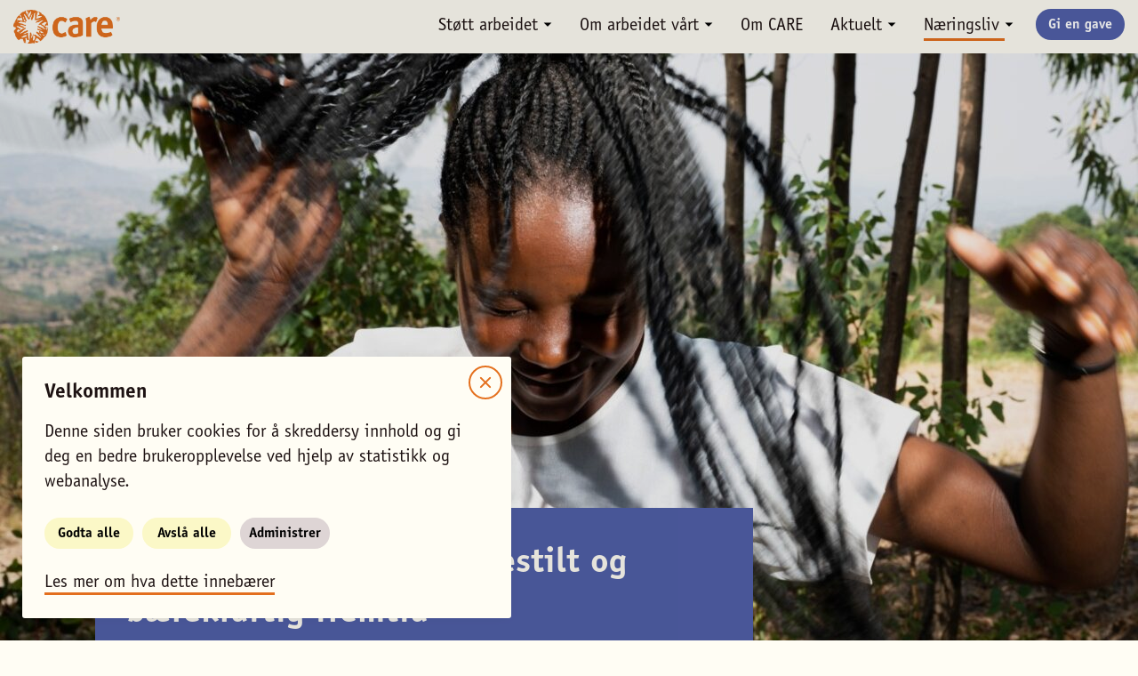

--- FILE ---
content_type: text/html; charset=UTF-8
request_url: https://care.no/naeringsliv
body_size: 14080
content:
<!doctype html>
<html lang="no">


<head>
  <script>
    // setup dataLayer
    window.dataLayer = window.dataLayer || [];
    function gtag(){dataLayer.push(arguments)};

    // Set default consent. Google Tag Manager will use gtag consent api when triggering tags.
    console.log('Set default consent:', {
      'ad_storage': "denied",
      'ad_user_data': "denied",
      'ad_personalization': "denied",
      'analytics_storage': "denied"
    });
    gtag('consent', 'default', {
      'ad_storage': "denied",
      'ad_user_data': "denied",
      'ad_personalization': "denied",
      'analytics_storage': "denied"
    });
    gtag('set', 'ads_data_redaction', true);
  </script>
	<meta charset="utf-8" />
  <meta name="viewport" content="width=device-width, initial-scale=1.0" />

    <link rel="shortcut icon" href="https://care.no//assets/favicon.ico" />

  <link rel="home" href="https://care.no/" />

	<link rel="stylesheet" href="/dist/main.dist.css?v=88">
  
  <script defer data-domain="care.no" data-api="/actions/plausible/plausible/event" src="/actions/plausible/plausible"></script>
  <script>window.plausible = window.plausible || function() { (window.plausible.q = window.plausible.q || []).push(arguments) }</script>

  <script>
    // Set cornerstone data for use in JS
    window.cornerstoneApiUrl = "https://crm.care.no/_graphql";
    window.cornerstoneCancelPageId = "569385";
    window.cornerstoneVippsId = "10398";
    window.cornerstoneFundraisingModuleId = "383824";
    window.cornerstonePaymentModuleId = "383823";
    window.cornerstonePeopleModuleId = "383820";
  </script>
<title>Næringsliv og bærekraft - CARE</title>
<script>dataLayer = window.dataLayer || [];
(function(w,d,s,l,i){w[l]=w[l]||[];w[l].push({'gtm.start':
new Date().getTime(),event:'gtm.js'});var f=d.getElementsByTagName(s)[0],
j=d.createElement(s),dl=l!='dataLayer'?'&l='+l:'';j.async=true;j.src=
'https://www.googletagmanager.com/gtm.js?id='+i+dl;f.parentNode.insertBefore(j,f);
})(window,document,'script','dataLayer','GTM-N283CD');
</script><meta name="keywords" content="send, care, 1919">
<meta name="description" content="Med bærekraftsmålene i fokus, finner vi løsninger som skaper entusiasme internt, og som viser kundene at næringslivet tar et aktivt samfunnsansvar.">
<meta name="referrer" content="no-referrer-when-downgrade">
<meta name="robots" content="all">
<meta content="59788325228" property="fb:profile_id">
<meta content="nb_NO" property="og:locale">
<meta content="CARE" property="og:site_name">
<meta content="website" property="og:type">
<meta content="https://care.no/naeringsliv" property="og:url">
<meta content="Næringsliv og bærekraft" property="og:title">
<meta content="Med bærekraftsmålene i fokus, finner vi løsninger som skaper entusiasme internt, og som viser kundene at næringslivet tar et aktivt samfunnsansvar." property="og:description">
<meta content="https://d3gaxtb1k6v5o1.cloudfront.net/aktuelt/_1200x630_crop_center-center_82_none/RS84210__DSC1955-Foreword-main-lpr.JPG?v=1669152101" property="og:image">
<meta content="1200" property="og:image:width">
<meta content="630" property="og:image:height">
<meta content="Kvinne holder en baby. Bak henne er det et ødelagt hus." property="og:image:alt">
<meta content="https://www.instagram.com/carenorge/" property="og:see_also">
<meta content="https://www.youtube.com/user/CARENorway" property="og:see_also">
<meta content="https://no.wikipedia.org/wiki/CARE_Norge" property="og:see_also">
<meta content="https://www.facebook.com/CARENorge/" property="og:see_also">
<meta content="https://twitter.com/carenorge" property="og:see_also">
<meta name="twitter:card" content="summary_large_image">
<meta name="twitter:site" content="@CARENorge">
<meta name="twitter:creator" content="@CARENorge">
<meta name="twitter:title" content="Næringsliv og bærekraft">
<meta name="twitter:description" content="Med bærekraftsmålene i fokus, finner vi løsninger som skaper entusiasme internt, og som viser kundene at næringslivet tar et aktivt samfunnsansvar.">
<meta name="twitter:image" content="https://d3gaxtb1k6v5o1.cloudfront.net/aktuelt/_800x418_crop_center-center_82_none/RS84210__DSC1955-Foreword-main-lpr.JPG?v=1669152101">
<meta name="twitter:image:width" content="800">
<meta name="twitter:image:height" content="418">
<meta name="twitter:image:alt" content="Kvinne holder en baby. Bak henne er det et ødelagt hus.">
<link href="https://care.no/naeringsliv" rel="canonical">
<link href="https://care.no/" rel="home">
<link type="text/plain" href="https://care.no/humans.txt" rel="author"></head>

<body>
  <div id="consent-overlay"
	tabindex="-1"
	aria-hidden='true'
	role='alertdialog'
	aria-modal='true'
	aria-labelledby='consent-title'
	aria-describedby='consent-description'>
	<div id="consent-basic-container" class="">
		<div class="consent-modal">
			<button class="close-consent-overlay">
	     		<svg width="38" height="38" viewBox="0 0 38 38" fill="none" xmlns="http://www.w3.org/2000/svg">
    <path d="M19 37C28.9 37 37 28.9 37 19C37 9.1 28.9 1 19 1C9.1 1 1 9.1 1 19C1 28.9 9.1 37 19 37ZM13.906 24.094L24.094 13.906L13.906 24.094ZM24.094 24.094L13.906 13.906L24.094 24.094Z" fill="#FFFDF4"/>
    <path d="M13.906 24.094L24.094 13.906M24.094 24.094L13.906 13.906M19 37C28.9 37 37 28.9 37 19C37 9.1 28.9 1 19 1C9.1 1 1 9.1 1 19C1 28.9 9.1 37 19 37Z" stroke="#E4701E" stroke-width="2" stroke-linecap="round" stroke-linejoin="round"/>
</svg>	  		</button>
			<h3 id="consent-title" class="">Velkommen</h3>
							<div id="consent-description" class="">Denne siden bruker cookies for å skreddersy innhold og gi deg en bedre brukeropplevelse ved hjelp av statistikk og webanalyse.</div>
						<div class="consent-button-container">
				<button class="consent-allow-all button button--light button--small">Godta alle</button>
				<button class="consent-reject-all button button--light button--small">Avslå alle</button>
				<button id="consent-module-select-cookies" class="button button--mushroom">Administrer</button>
			</div>
							<a href="https://care.no/stott-arbeidet-vart/personvern" class="privacy-link">Les mer om hva dette innebærer</a>
					</div>
	</div>
	<div id="consent-advanced-container" class="">
		<div class="consent-modal-big">
			<button class="close-consent-overlay">
				<svg width="38" height="38" viewBox="0 0 38 38" fill="none" xmlns="http://www.w3.org/2000/svg">
    <path d="M19 37C28.9 37 37 28.9 37 19C37 9.1 28.9 1 19 1C9.1 1 1 9.1 1 19C1 28.9 9.1 37 19 37ZM13.906 24.094L24.094 13.906L13.906 24.094ZM24.094 24.094L13.906 13.906L24.094 24.094Z" fill="#FFFDF4"/>
    <path d="M13.906 24.094L24.094 13.906M24.094 24.094L13.906 13.906M19 37C28.9 37 37 28.9 37 19C37 9.1 28.9 1 19 1C9.1 1 1 9.1 1 19C1 28.9 9.1 37 19 37Z" stroke="#E4701E" stroke-width="2" stroke-linecap="round" stroke-linejoin="round"/>
</svg>			</button>
			<h3 class="">Dine data, dine valg</h3>
							<div class="">Denne siden bruker cookies for å skreddersy innhold og gi deg en bedre brukeropplevelse ved hjelp av statistikk og webanalyse. Du kan velge hvilke cookies du tillater oss å benytte. Funksjonelle cookies kan ikke fjernes, da disse er nødvendig for funksjonen av nettsiden. Du kan lese mer om hva dette innebærer i vår <a href="https://care.no/stott-arbeidet-vart/personvern" target="_blank" rel="noreferrer noopener">personvernserklæring/cookie policy</a>.</div>
			
			<ul class="consent-list">
				<li class="">
					<input type="checkbox"
						name="necessary"
						id="necessary"
						class="form-check-input"
						checked
						disabled
					/>
					<label class="" for="necessary">
						Nødvendige
					</label>
				</li>
				<li class="">
					<input type="checkbox"
						name="analytics"
						id="analytics"
						class="form-check-input"
					/>
					<label class="" for="analytics">
						Statistiske
					</label>
				</li>
				<li class="">
					<input type="checkbox"
						name="marketing"
						id="marketing"
						class="form-check-input"
					/>
					<label class="" for="marketing">
						Markedsføring
					</label>
				</li>
			</ul>

			<button class="consent-allow-selection button button--light button--small">Lagre</button>
		</div>
	</div>
</div>


      <div
    class="donor-form__modal"
    role="dialog"
    aria-modal="true"
    aria-labelledby="donor-form__title"
    aria-describedby="donor-form__description"
>
    <div class="wrapper wrapper--full-width">
        
    
    <section class="col-6 donor-form__container-outer">
                    <img class="donor-form__image" src="https://d3gaxtb1k6v5o1.cloudfront.net/naeringsliv/leadfrm-1.jpg?v=1701073136" srcset="https://d3gaxtb1k6v5o1.cloudfront.net/naeringsliv/_640xAUTO_crop_center-center_none/leadfrm-1.jpg?v=1701073179 640w, https://d3gaxtb1k6v5o1.cloudfront.net/naeringsliv/_768xAUTO_crop_center-center_none/leadfrm-1.jpg?v=1701073179 768w, https://d3gaxtb1k6v5o1.cloudfront.net/naeringsliv/_1024xAUTO_crop_center-center_none/leadfrm-1.jpg?v=1701073180 1024w, https://d3gaxtb1k6v5o1.cloudfront.net/naeringsliv/_1280xAUTO_crop_center-center_none/leadfrm-1.jpg?v=1701073177 1280w"  />
                
        <div
            class="donor-form__container leads-form"
        >
                            <button class="donor-modal__close" title="Lukk">
                    <svg width="38" height="38" viewBox="0 0 38 38" fill="none" xmlns="http://www.w3.org/2000/svg">
    <path d="M19 37C28.9 37 37 28.9 37 19C37 9.1 28.9 1 19 1C9.1 1 1 9.1 1 19C1 28.9 9.1 37 19 37ZM13.906 24.094L24.094 13.906L13.906 24.094ZM24.094 24.094L13.906 13.906L24.094 24.094Z" fill="#FFFDF4"/>
    <path d="M13.906 24.094L24.094 13.906M24.094 24.094L13.906 13.906M19 37C28.9 37 37 28.9 37 19C37 9.1 28.9 1 19 1C9.1 1 1 9.1 1 19C1 28.9 9.1 37 19 37Z" stroke="#E4701E" stroke-width="2" stroke-linecap="round" stroke-linejoin="round"/>
</svg>                </button>
                        <div class="donor-form__form donor-form__step-container active freeform-outer-container">
                <h2 class="freeform-title" id="donor-form__title">Fortell oss hvordan du ønsker å bidra</h2>
                <div class="freeform-text" id="donor-form__description" class="donor-form__description">Vi kommer tilbake til deg så snart som mulig!</div>

                                                <style>button[type=submit].ff-loading{display:inline-flex;flex-wrap:nowrap;align-items:center}button[type=submit].ff-loading:before{content:"";display:block;flex:1 0 11px;width:11px;height:11px;margin-right:10px;border-style:solid;border-width:2px;border-color:transparent transparent #fff #fff;border-radius:50%;animation:ff-loading .5s linear infinite}@keyframes ff-loading{0%{transform:rotate(0)}100%{transform:rotate(1turn)}}.freeform-pages{display:flex;padding:0;margin:0 0 10px;list-style:none}.freeform-pages li{margin:0 10px 0 0}.freeform-row{display:flex;justify-content:space-between;margin:0 -15px}.freeform-row .freeform-column{flex:1 0;padding:10px 0;margin:0 15px;box-sizing:border-box}.freeform-row .freeform-column>.freeform-row:first-child{margin-top:-10px}.freeform-row .freeform-column label{display:block}.freeform-row .freeform-column .input-group-one-line{display:flex;flex-wrap:wrap}.freeform-row .freeform-column .input-group-one-line label{padding-right:10px}.freeform-row .freeform-column .freeform-label{font-weight:bold}.freeform-row .freeform-column .freeform-label.freeform-required:after{content:"*";margin-left:5px;color:red}.freeform-row .freeform-column .freeform-input{width:100%;display:block;box-sizing:border-box}.freeform-row .freeform-column .freeform-input[type=checkbox],.freeform-row .freeform-column .freeform-input[type=radio]{width:auto;display:inline;margin-right:5px}.freeform-row .freeform-column .freeform-input.StripeElement{padding:4px 2px;border:1px solid #ccc;height:30px}.freeform-row .freeform-column .freeform-input-only-label{font-weight:normal}.freeform-row .freeform-column .freeform-input-only-label>.freeform-input{display:inline-block;width:auto;margin-right:5px}.freeform-row .freeform-column .freeform-errors,.freeform-row .freeform-column .ff-errors{list-style:none;padding:0;margin:5px 0 0}.freeform-row .freeform-column .freeform-errors>li,.freeform-row .freeform-column .ff-errors>li{color:red}.freeform-row .freeform-column .freeform-instructions{margin:0 0 5px;font-size:13px;color:#aba7a7}.freeform-row .freeform-column.freeform-column-content-align-left{display:flex;justify-content:flex-start}.freeform-row .freeform-column.freeform-column-content-align-left>button:not(:first-of-type){margin-left:5px}.freeform-row .freeform-column.freeform-column-content-align-center{display:flex;justify-content:center}.freeform-row .freeform-column.freeform-column-content-align-center>button:not(:first-of-type){margin-left:5px}.freeform-row .freeform-column.freeform-column-content-align-right{display:flex;justify-content:flex-end}.freeform-row .freeform-column.freeform-column-content-align-right>button:not(:first-of-type){margin-left:5px}.freeform-row .freeform-column.freeform-column-content-align-spread{display:flex;justify-content:space-between}.freeform-row .freeform-column.freeform-column-content-align-spread>button:not(:first-of-type){margin-left:5px}.ff-form-errors{padding:15px;border:1px solid #f5c6cb;background:#f8d7da;border-radius:5px;color:#721c24}.ff-form-errors>p{margin:0}.freeform-form-has-errors{color:#721c24}
</style>

<form  method="post" data-skip-html-reload data-freeform data-id="a04bc9-form-pZMJBbJDN-oaGxeKDdA-9cjClFX4nCSzgqIvzUoq0ZHttbCasW8Sof1CrcDI" data-handle="leadformBusiness" data-ajax data-disable-submit data-auto-scroll data-success-message="Form has been submitted successfully!" data-error-message="Sorry, there was an error submitting the form. Please try again." data-honeypot data-honeypot-name="freeform_form_handle_ec949b" data-honeypot-value="ea5c4cd68" >
<input  class name="websiteUrl" type="hidden" id="form-input-websiteUrl"/><div class="freeform_form_handle_ec949b" style="position: absolute !important; width: 0 !important; height: 0 !important; overflow: hidden !important;" aria-hidden="true" tabindex="-1"><label aria-hidden="true" tabindex="-1" for="freeform_form_handle_ec949b">Leave this field blank</label><input type="text" value="41d1ce" name="freeform_form_handle_ec949b" id="freeform_form_handle_ec949b" aria-hidden="true" autocomplete="off" tabindex="-1" /></div><input type="hidden" name="freeform_payload" value="M44i6yXzY15pZghtfMaxjDkxMTg0M2ZiNDkzZDA0ZTE5NTJlY2YzMDljMThmZWNjMjBkMWUzOWY4OWI3OWM5NjEwOTQzMGM2MTUwOWMxNmIrmbOTSzhG5AtP0RUEBd2zq1dlW/Z5B281/KD9NLPrkZIkCsaev5JV9N8f8Q3gRnHl264kDKp27fQn8QavqbhNLFUvjAOTSncLcFppc/[base64]/0582umDzv0XQzLQYRiqW9KVeJAoZnaJv4WSSH4kn89G7F6NvF1dlI2oT7ST6lmRFGU7i77FFPG909ZFv1xT7mtaHyT/iK7UkvQFzLwS6BDUqHP4PXw7IlgzeaqupmW9oPzDe1kFHIVaOZclZgwBv5hPRrMDUjDIU2m" />
<input type="hidden" name="formHash" value="pZMJBbJDN-oaGxeKDdA-9cjClFX4nCSzgqIvzUoq0ZHttbCasW8Sof1CrcDI" />
<input type="hidden" name="action" value="freeform/submit" />
<div id="a04bc9-form-pZMJBbJDN-oaGxeKDdA-9cjClFX4nCSzgqIvzUoq0ZHttbCasW8Sof1CrcDI" data-scroll-anchor style="display: none;"></div>
<input type="hidden" name="CRAFT_CSRF_TOKEN" value="RMTL8iS_zeEmrzsO5UUu1U7NoFWgcHl0E8X-mt_wKgA54QiNrGEaRQ7xhaEU2aCqQ8V1apcDGqN8iOc61SYxQEKJzMy4qW1VdtZQxfYXbCE=" />
<input type="hidden" name="freeform-action" value="submit" />

<script>
  var form = document.querySelector('[data-id="a04bc9-form-pZMJBbJDN-oaGxeKDdA-9cjClFX4nCSzgqIvzUoq0ZHttbCasW8Sof1CrcDI"]');
  if (form) {
    form.addEventListener("freeform-stripe-styling", function (event) {
      event.detail.base = {
        fontSize: "16px",
        fontFamily: "-apple-system,BlinkMacSystemFont,\"Segoe UI\",Roboto,\"Helvetica Neue\",Arial,sans-serif,\"Apple Color Emoji\",\"Segoe UI Emoji\",\"Segoe UI Symbol\",\"Noto Color Emoji\"",
      }
    })
  }
</script>




<div class="freeform-row ">
                <div class="freeform-column ">
        <label for="form-input-name" class="freeform-label freeform-required">Navn</label>
<input  class="freeform-input " name="name" type="text" id="form-input-name" placeholder="Navn" data-required/>

                
    </div>
                <div class="freeform-column ">
        <label for="form-input-companyName" class="freeform-label freeform-required">Selskap</label>
<input  class="freeform-input " name="companyName" type="text" id="form-input-companyName" placeholder="Selskap" data-required/>

                
    </div>
    </div>
<div class="freeform-row ">
                <div class="freeform-column ">
        <label for="form-input-email" class="freeform-label freeform-required">E-post</label>
<input  class="freeform-input" name="email" type="email" id="form-input-email" placeholder="E-post" data-required/>

                
    </div>
    </div>
<div class="freeform-row ">
                <div class="freeform-column ">
        <label for="form-input-message" class="freeform-label freeform-required">Melding</label>
<textarea  class="freeform-input" name="message" id="form-input-message" rows="5" data-required placeholder="Melding"></textarea>

                
    </div>
    </div>
<div class="freeform-row ">
                <div class="freeform-column ">
        <label data-accept-terms class="freeform-label freeform-input-only-label freeform-required"><input  name="acceptTerms" type="hidden"/><input  class="freeform-input" name="acceptTerms" type="checkbox" id="form-input-acceptTerms" value="1" data-required/>Jeg godtar vilkår for <a href="personvern">personvern</a></label>

                
    </div>
                            <div class="freeform-column  freeform-column-content-align-right">
        <button  class data-freeform-action="submit" type="submit" name="form_page_submit">Send melding</button>

                
    </div>
    </div>

<div class="freeform-ajax-success">
    <div>
        <h2>Takk, meldingen din er sendt!</h2>
        <p>Vi vil komme tilbake til deg veldig snart.</p>
        <div class="freeform-success-icon__container"><svg width="40" height="40" viewBox="0 0 40 40" fill="none" xmlns="http://www.w3.org/2000/svg">
<path d="M17.6667 27.6673L29.4167 15.9173L27.0834 13.584L17.6667 23.0006L12.9167 18.2506L10.5834 20.584L17.6667 27.6673ZM20 36.6673C17.6945 36.6673 15.5278 36.2298 13.5 35.3548C11.4723 34.4798 9.70837 33.2923 8.20837 31.7923C6.70837 30.2923 5.52087 28.5284 4.64587 26.5006C3.77087 24.4729 3.33337 22.3062 3.33337 20.0006C3.33337 17.6951 3.77087 15.5284 4.64587 13.5006C5.52087 11.4729 6.70837 9.70898 8.20837 8.20898C9.70837 6.70898 11.4723 5.52148 13.5 4.64648C15.5278 3.77148 17.6945 3.33398 20 3.33398C22.3056 3.33398 24.4723 3.77148 26.5 4.64648C28.5278 5.52148 30.2917 6.70898 31.7917 8.20898C33.2917 9.70898 34.4792 11.4729 35.3542 13.5006C36.2292 15.5284 36.6667 17.6951 36.6667 20.0006C36.6667 22.3062 36.2292 24.4729 35.3542 26.5006C34.4792 28.5284 33.2917 30.2923 31.7917 31.7923C30.2917 33.2923 28.5278 34.4798 26.5 35.3548C24.4723 36.2298 22.3056 36.6673 20 36.6673ZM20 33.334C23.7223 33.334 26.875 32.0423 29.4584 29.459C32.0417 26.8756 33.3334 23.7229 33.3334 20.0006C33.3334 16.2784 32.0417 13.1256 29.4584 10.5423C26.875 7.95898 23.7223 6.66732 20 6.66732C16.2778 6.66732 13.125 7.95898 10.5417 10.5423C7.95837 13.1256 6.66671 16.2784 6.66671 20.0006C6.66671 23.7229 7.95837 26.8756 10.5417 29.459C13.125 32.0423 16.2778 33.334 20 33.334Z" fill="#E36F1E"/>
</svg>
</div>
    </div>

    <button type="button" class="button button--orange freeform-reset-form button--xsmall">Tilbake til skjema</button>
</div>

</form>            </div>
        </div>
    </section>
    </div>
</div>    
      
<header class="header-wrapper">
  <div class="header">
    <a title="Hjem" class="header__logo-link" href="/">
      <img class="header__logo" src=https://d3gaxtb1k6v5o1.cloudfront.net/cares-arbeid/CARE-HORIZ-logo-SOLID.png?v=1579079004 alt="Care logo">
    </a>
    <nav class="header__nav">
      <ul class="navigation">
                            
          
                                                                                                                                                                                                                                                                                              

          <li aria-expanded="false" aria-controls="sub-navigation-0" class="navigation__item sub-navigation-items">
            <span class="navigation__link--container">
                              <button class="sub-navigation__button navigation__link mobile-only " aria-expanded="false" aria-controls="sub-navigation-0">
                                    Støtt arbeidet
                </button>
                            <a class="navigation__link desktop-only " href="https://care.no/stott-arbeidet-vart">
                                Støtt arbeidet
              </a>
                              <button class="sub-navigation__arrow" aria-expanded="false" aria-controls="sub-navigation-0">
                  <svg width="10" height="5" viewBox="0 0 10 5" fill="none" xmlns="http://www.w3.org/2000/svg">
                    <path d="M5 5L0.669873 0.5L9.33013 0.500001L5 5Z" fill="black"/>
                  </svg>
                </button>
                          </span>
                          <ul class="sub-navigation" id="sub-navigation-0">
                <li class="sub-navigation__item mobile-only">
                                    <a class="sub-navigation__link " href="https://care.no/stott-arbeidet-vart">Støtt arbeidet</a>
                </li>
                                                    <li class="sub-navigation__item">
                    <a class="sub-navigation__link " href="https://care.no/stott-arbeidet-vart/fg">Bli fast giver</a>
                  </li>
                                                    <li class="sub-navigation__item">
                    <a class="sub-navigation__link " href="https://care.no/stott-arbeidet-vart/bidra-nodhjelp">Støtt vårt nødhjelpsarbeid</a>
                  </li>
                                                    <li class="sub-navigation__item">
                    <a class="sub-navigation__link " href="https://care.no/stott-arbeidet-vart/anledningsgave-gave-med-mening">Anledningsgaver</a>
                  </li>
                                                    <li class="sub-navigation__item">
                    <a class="sub-navigation__link " href="https://care.no/stott-arbeidet-vart/arv-testamentariske-gaver-veldedig-formal">Arv og testamentariske gaver</a>
                  </li>
                                                    <li class="sub-navigation__item">
                    <a class="sub-navigation__link " href="https://care.no/stott-arbeidet-vart/minnegave-veldedig-formal">Minnegaver</a>
                  </li>
                              </ul>
                      </li>
                            
          
                                                                                                                                                                                                                                                      

          <li aria-expanded="false" aria-controls="sub-navigation-1" class="navigation__item sub-navigation-items">
            <span class="navigation__link--container">
                              <button class="sub-navigation__button navigation__link mobile-only " aria-expanded="false" aria-controls="sub-navigation-1">
                                    Om arbeidet vårt
                </button>
                            <a class="navigation__link desktop-only " href="https://care.no/om-arbeidet-vart">
                                Om arbeidet vårt
              </a>
                              <button class="sub-navigation__arrow" aria-expanded="false" aria-controls="sub-navigation-1">
                  <svg width="10" height="5" viewBox="0 0 10 5" fill="none" xmlns="http://www.w3.org/2000/svg">
                    <path d="M5 5L0.669873 0.5L9.33013 0.500001L5 5Z" fill="black"/>
                  </svg>
                </button>
                          </span>
                          <ul class="sub-navigation" id="sub-navigation-1">
                <li class="sub-navigation__item mobile-only">
                                    <a class="sub-navigation__link " href="https://care.no/om-arbeidet-vart">Om arbeidet vårt</a>
                </li>
                                                    <li class="sub-navigation__item">
                    <a class="sub-navigation__link " href="https://care.no/om-arbeidet-vart/hvorfor-kvinner">Hvorfor vi jobber med kvinner</a>
                  </li>
                                                    <li class="sub-navigation__item">
                    <a class="sub-navigation__link " href="https://care.no/om-arbeidet-vart">Hvordan vi jobber med kvinner</a>
                  </li>
                                                    <li class="sub-navigation__item">
                    <a class="sub-navigation__link " href="https://care.no/land-vi-jobber-i/land">Land vi jobber i</a>
                  </li>
                                                    <li class="sub-navigation__item">
                    <a class="sub-navigation__link " href="https://care.no/om-arbeidet-vart/resultater-og-effekter">Resultater og effekter</a>
                  </li>
                              </ul>
                      </li>
                            
          
                                                    

          <li  class="navigation__item ">
            <span class="navigation__link--container">
                            <a class="navigation__link  " href="https://care.no/om-care">
                                Om CARE
              </a>
                          </span>
                      </li>
                            
          
                                                                                                                                                                                                                                                      

          <li aria-expanded="false" aria-controls="sub-navigation-3" class="navigation__item sub-navigation-items">
            <span class="navigation__link--container">
                              <button class="sub-navigation__button navigation__link mobile-only " aria-expanded="false" aria-controls="sub-navigation-3">
                                    Aktuelt
                </button>
                            <a class="navigation__link desktop-only " href="https://care.no/artikler/aktuelt-oversikt">
                                Aktuelt
              </a>
                              <button class="sub-navigation__arrow" aria-expanded="false" aria-controls="sub-navigation-3">
                  <svg width="10" height="5" viewBox="0 0 10 5" fill="none" xmlns="http://www.w3.org/2000/svg">
                    <path d="M5 5L0.669873 0.5L9.33013 0.500001L5 5Z" fill="black"/>
                  </svg>
                </button>
                          </span>
                          <ul class="sub-navigation" id="sub-navigation-3">
                <li class="sub-navigation__item mobile-only">
                                    <a class="sub-navigation__link " href="https://care.no/artikler/aktuelt-oversikt">Aktuelt</a>
                </li>
                                                    <li class="sub-navigation__item">
                    <a class="sub-navigation__link " href="https://care.no/historier">Historier</a>
                  </li>
                                                    <li class="sub-navigation__item">
                    <a class="sub-navigation__link " href="https://care.no/aktuelt">Nyheter</a>
                  </li>
                                                    <li class="sub-navigation__item">
                    <a class="sub-navigation__link " href="https://care.no/care-mener">CARE mener</a>
                  </li>
                                                    <li class="sub-navigation__item">
                    <a class="sub-navigation__link " href="https://care.no/care-talks">Arrangementer</a>
                  </li>
                              </ul>
                      </li>
                            
          
                                                    

          <li aria-expanded="false" aria-controls="sub-navigation-4" class="navigation__item sub-navigation-items">
            <span class="navigation__link--container">
                              <button class="sub-navigation__button navigation__link mobile-only navigation__link--current" aria-expanded="false" aria-controls="sub-navigation-4">
                                    Næringsliv
                </button>
                            <a class="navigation__link desktop-only navigation__link--current" href="https://care.no/naeringsliv">
                                Næringsliv
              </a>
                              <button class="sub-navigation__arrow" aria-expanded="false" aria-controls="sub-navigation-4">
                  <svg width="10" height="5" viewBox="0 0 10 5" fill="none" xmlns="http://www.w3.org/2000/svg">
                    <path d="M5 5L0.669873 0.5L9.33013 0.500001L5 5Z" fill="black"/>
                  </svg>
                </button>
                          </span>
                          <ul class="sub-navigation" id="sub-navigation-4">
                <li class="sub-navigation__item mobile-only">
                                    <a class="sub-navigation__link sub-navigation__link--current" href="https://care.no/naeringsliv">Næringsliv</a>
                </li>
                                                    <li class="sub-navigation__item">
                    <a class="sub-navigation__link " href="https://care.no/naeringsliv/bli-naeringslivspartner">Bli næringslivspartner</a>
                  </li>
                                                    <li class="sub-navigation__item">
                    <a class="sub-navigation__link " href="https://care.no/naeringsliv/vaer-en-stoettespiller">Bli støttespiller</a>
                  </li>
                                                    <li class="sub-navigation__item">
                    <a class="sub-navigation__link " href="https://care.no/naeringsliv/gi-nodhjelp">Gi nødhjelp</a>
                  </li>
                                                    <li class="sub-navigation__item">
                    <a class="sub-navigation__link " href="https://care.no/naeringsliv/sjekkliste-for-likestilling-i-verdikjeden">Sjekkliste for likestilling i verdikjeden</a>
                  </li>
                              </ul>
                      </li>
        
        <li class="navigation__item navigation__item--mobile-only">
          <form class="search-wrap" action="/sok">
            <input class="search" type="text" name="q" placeholder="Søk"/>
            <input class="search-icon-submit" type="submit" value="" >
            <span class="search-icon-wrap">
              <img class="search-icon" src="/assets/search-icon.png" alt="Search icon" />
            </span>
          </form>
        </li>
        
                  <li class="navigation__item navigation__item--mobile-only">
            <h2>Gi støtte nå</h2>
            <p> Send SMS med CARE til 1919 og gi 250 kr</p>
          </li>
              </ul>
      
      <button id="donor-modal__trigger" aria-label="Åpne giverskjema modal" class="button button--purple business">Gi en gave</button>
      <div id="burgerMenu" class="burger-menu">
        <div class="burger-menu-box">
          <div class="burger-menu-inner"></div>
        </div>
      </div>
    </nav>
  </div>
</header>
<div class="header-wrapper--adjust-height"></div>
  
  <main id="top">
        	<article class="article wrapper wrapper--full-width">
				<header class="article__hero ">
			
	<figure class="article__main-image-wrap">

					
							<img class="article__main-image" srcset="https://d3gaxtb1k6v5o1.cloudfront.net/forsidebilder/_640x360_crop_top-center_82_none/Untitled-design-9.jpg?v=1701075044 640w, https://d3gaxtb1k6v5o1.cloudfront.net/forsidebilder/_768x432_crop_top-center_82_none/Untitled-design-9.jpg?v=1701075045 768w, https://d3gaxtb1k6v5o1.cloudfront.net/forsidebilder/_1024x576_crop_top-center_82_none/Untitled-design-9.jpg?v=1701075045 1024w, https://d3gaxtb1k6v5o1.cloudfront.net/forsidebilder/_1280x720_crop_top-center_82_none/Untitled-design-9.jpg?v=1701075033 1280w" alt="">
			
		
								<div class="article__hero-content col-5">
		<div class="article__hero-content-box">
			<h1>Sammen skaper vi en likestilt og bærekraftig fremtid</h1>
		</div>
	</div>

		
		
	</figure>
		</header>

		
		
		<section class="wrapper wrapper wrapper--medium-width col-6 margin-top--large">
			<div class="grid grid--center-content">
				

	
				

							<div class="col-4 content-blocks__text-content  lightPurple">
				<h2>CARE er en av verdens største hjelpeorganisasjoner</h2>
<p>I vårt arbeid med utvikling og nødhjelp har vi et spesielt fokus på å styrke jenters og kvinners muligheter for å skape en bærekraftig fremtid for seg selv og sine familier.</p>
<p>Ettersom vi har en unik kompetanse på likestilling og utvikling, er det naturlig for oss å ta med oss det inn i vårt samarbeid med næringslivet her i Norge. Sammen har vi en enorm mulighet til å skape endring for enda flere mennesker, globalt. </p>
							</div>
		
				
				

				

				

				
		

				

				
				
				
				
				
		
		
		
		
		
		
			
				

							<div class="col-4 content-blocks__text-content  lightPurple">
				<h2>Vis at din bedrift eller organisasjon tar tydelig bærekraftsansvar</h2>
<p>Bedrifter som tar bærekraft på alvor får bedre omdømme, økt intern stolthet og kompetanseheving blant sine ansatte. CARE har tilgang til relevante nettverk og verktøy som vi gjerne deler med dere.<br /></p>
							</div>
		
				
				

				

				

				
		

				

				
				
				
				
				
		
		
		
		
		
		
			
				

				
				
				

				

				

				
		

				

				
				
				
				
							<div class="wrapper wrapper--full-width">
      <div class="col-4">
      <h2 class="linkblocks__module-title">Et samarbeid med CARE tilpasses din bedrifts behov og ønsker</h2>
    </div>
    <div class="col-5">
    <div class="linkblocks columns-three">
              <a title="Bli næringslivspartner" class="linkblocks__link" href="https://care.no/naeringsliv/bli-naeringslivspartner" target="">
                                              <div class="linkblocks__image-container">
              <img src="https://d3gaxtb1k6v5o1.cloudfront.net/aktuelt/Næringslivspartner.png?v=1701090970" srcset="https://d3gaxtb1k6v5o1.cloudfront.net/aktuelt/_640xAUTO_crop_center-center_none/Næringslivspartner.png?v=1701118585 640w, https://d3gaxtb1k6v5o1.cloudfront.net/aktuelt/_768xAUTO_crop_center-center_none/Næringslivspartner.png?v=1701118588 768w, https://d3gaxtb1k6v5o1.cloudfront.net/aktuelt/_1024xAUTO_crop_center-center_none/Næringslivspartner.png?v=1701118591 1024w, https://d3gaxtb1k6v5o1.cloudfront.net/aktuelt/_1280xAUTO_crop_center-center_none/Næringslivspartner.png?v=1701118589 1280w" alt="Artikkelbilde" class="linkblocks__image"/>
            </div>
                    <div>
            <h4 class="linkblocks__title">Bli næringslivspartner</h4>                          <div class="linkblocks__text">
                For dere som ønsker å jobbe for likestilling internt, i egen bransje og / eller i verdikjeden, og støtte et viktig arbeid for jenter og kvinner internasjonalt.
              </div>
                      </div>
        </a>
              <a title="Bli støttespiller" class="linkblocks__link" href="https://care.no/naeringsliv/vaer-en-stoettespiller" target="">
                                              <div class="linkblocks__image-container">
              <img src="https://d3gaxtb1k6v5o1.cloudfront.net/aktuelt/Støttespiller.png?v=1701091003" srcset="https://d3gaxtb1k6v5o1.cloudfront.net/aktuelt/_640xAUTO_crop_center-center_none/Støttespiller.png?v=1701118592 640w, https://d3gaxtb1k6v5o1.cloudfront.net/aktuelt/_768xAUTO_crop_center-center_none/Støttespiller.png?v=1701118593 768w, https://d3gaxtb1k6v5o1.cloudfront.net/aktuelt/_1024xAUTO_crop_center-center_none/Støttespiller.png?v=1701118595 1024w, https://d3gaxtb1k6v5o1.cloudfront.net/aktuelt/_1280xAUTO_crop_center-center_none/Støttespiller.png?v=1701118589 1280w" alt="Artikkelbilde" class="linkblocks__image"/>
            </div>
                    <div>
            <h4 class="linkblocks__title">Bli støttespiller</h4>                          <div class="linkblocks__text">
                For dere som ønsker et mer fleksibelt samarbeid knyttet til kampanjer, julegaver og lignende.
              </div>
                      </div>
        </a>
              <a title="Gi nødhjelp" class="linkblocks__link" href="https://care.no/naeringsliv/gi-nodhjelp" target="">
                                              <div class="linkblocks__image-container">
              <img src="https://d3gaxtb1k6v5o1.cloudfront.net/aktuelt/Nødhjelp_Ukraina.png?v=1701091036" srcset="https://d3gaxtb1k6v5o1.cloudfront.net/aktuelt/_640xAUTO_crop_center-center_none/Nødhjelp_Ukraina.png?v=1716990075 640w, https://d3gaxtb1k6v5o1.cloudfront.net/aktuelt/_768xAUTO_crop_center-center_none/Nødhjelp_Ukraina.png?v=1716990078 768w, https://d3gaxtb1k6v5o1.cloudfront.net/aktuelt/_1024xAUTO_crop_center-center_none/Nødhjelp_Ukraina.png?v=1716990080 1024w, https://d3gaxtb1k6v5o1.cloudfront.net/aktuelt/_1280xAUTO_crop_center-center_none/Nødhjelp_Ukraina.png?v=1716990078 1280w" alt="Ukrains mor og barn" class="linkblocks__image"/>
            </div>
                    <div>
            <h4 class="linkblocks__title">Gi nødhjelp</h4>                          <div class="linkblocks__text">
                Støtt vårt nødhjelpsarbeid og bidra til at de mest sårbare i krig og kriser får livsviktig hjelp.
              </div>
                      </div>
        </a>
          </div>
  </div>
</div>		
		
		
		
		
		
		
			
				

							<div class="col-4 content-blocks__text-content content-background blue">
				<h2><strong>CARE sitt arbeid</strong></h2><ul><li><strong>Global bistand:</strong> CARE jobber i over 100 land for å bekjempe fattigdom</li><li><strong>Kvinner og jenter i fokus:</strong> CARE setter kvinner og jenter i sentrum for bærekraftig utvikling</li><li><strong>Nødhjelp:</strong> CARE gir hjelp ved kriser og bygger motstandskraft</li><li><strong>Varig endring:</strong> CARE støtter utdanning, helse og økonomiske muligheter</li><li><strong>Samarbeid:</strong> CARE jobber med lokalsamfunn og partnere for å øke effekten av sitt arbeid</li></ul>
							</div>
		
				
				

				

				

				
		

				

				
				
				
				
				
		
		
		
		
		
		
			
				

				
				
				

				

				

				
		

				

				
							<div class="col-4 narrow content-blocks__text-and-image    negative lightPurple">
				<div class="content-blocks__text-and-image__text">
					<h2>Pengene kommer frem</h2>
<p>95 prosent av CAREs inntekter går til våre prosjekter og programmer. Resten går til nødvendig administrasjon og innsamling av nye midler.</p>
<p><a href="https://www.innsamlingskontrollen.no/organisasjoner/care-norge/" target="_blank" rel="noreferrer noopener">CARE er medlem av innsamlingskontrollen</a></p>
				</div>
																			<img src="https://d3gaxtb1k6v5o1.cloudfront.net/naeringsliv/Pengene-kommer-fram.png?v=1701074013" srcset="https://d3gaxtb1k6v5o1.cloudfront.net/naeringsliv/_640xAUTO_crop_center-center_none/Pengene-kommer-fram.png?v=1701075052 640w, https://d3gaxtb1k6v5o1.cloudfront.net/naeringsliv/_768xAUTO_crop_center-center_none/Pengene-kommer-fram.png?v=1701075053 768w, https://d3gaxtb1k6v5o1.cloudfront.net/naeringsliv/_1024xAUTO_crop_center-center_none/Pengene-kommer-fram.png?v=1701075055 1024w, https://d3gaxtb1k6v5o1.cloudfront.net/naeringsliv/_1280xAUTO_crop_center-center_none/Pengene-kommer-fram.png?v=1701075036 1280w" alt="Artikkelbilde" class="article__image"/>
							</div>
		
				
				
				
		
		
		
		
		
		
			
				

							<div class="col-4 content-blocks__text-content content-background lightPurple">
				<h2>Verktøy, arrangementer og rapporter</h2>
<p>Et ansvarlig næringsliv bidrar til å skape gode, rettferdige og trygge jobber. CARE jobber med likestilling og kvinners rettigheter for å bekjempe fattigdom og skape bærekraftige samfunn globalt.</p>
<p>For å lykkes med vårt arbeid er vi avhengige av å ha næringslivet med på laget. Vi hjelper dere gjerne med å fremme metoder som styrker oppnåelse av FNs bærekraftsmål.</p>
							</div>
		
				
				

				

				

				
		

				

				
				
				
				
				
		
		
		
		
		
		
			
				

				
				
				

				

				

				
		

				

				
				
				
				
							<div class="wrapper wrapper--full-width">
    <div class="col-5">
    <div class="linkblocks columns-three">
              <a title="Verktøy" class="linkblocks__link" href="https://care.no/naeringsliv/verktoy-for-norsk-naeringsliv" target="">
                                              <div class="linkblocks__image-container">
              <img src="https://d3gaxtb1k6v5o1.cloudfront.net/naeringsliv/Verktøy.png?v=1701074124" srcset="https://d3gaxtb1k6v5o1.cloudfront.net/naeringsliv/_640xAUTO_crop_center-center_none/Verktøy.png?v=1701075055 640w, https://d3gaxtb1k6v5o1.cloudfront.net/naeringsliv/_768xAUTO_crop_center-center_none/Verktøy.png?v=1701075056 768w, https://d3gaxtb1k6v5o1.cloudfront.net/naeringsliv/_1024xAUTO_crop_center-center_none/Verktøy.png?v=1701075057 1024w, https://d3gaxtb1k6v5o1.cloudfront.net/naeringsliv/_1280xAUTO_crop_center-center_none/Verktøy.png?v=1701075038 1280w" alt="Artikkelbilde" class="linkblocks__image"/>
            </div>
                    <div>
            <h4 class="linkblocks__title">Verktøy</h4>                      </div>
        </a>
              <a title="Arrangementer" class="linkblocks__link" href="https://care.no/care-talks" target="">
                                              <div class="linkblocks__image-container">
              <img src="https://d3gaxtb1k6v5o1.cloudfront.net/naeringsliv/Arrangementer.png?v=1701074160" srcset="https://d3gaxtb1k6v5o1.cloudfront.net/naeringsliv/_640xAUTO_crop_center-center_none/Arrangementer.png?v=1701075058 640w, https://d3gaxtb1k6v5o1.cloudfront.net/naeringsliv/_768xAUTO_crop_center-center_none/Arrangementer.png?v=1701075059 768w, https://d3gaxtb1k6v5o1.cloudfront.net/naeringsliv/_1024xAUTO_crop_center-center_none/Arrangementer.png?v=1701075060 1024w, https://d3gaxtb1k6v5o1.cloudfront.net/naeringsliv/_1280xAUTO_crop_center-center_none/Arrangementer.png?v=1701075040 1280w" alt="Artikkelbilde" class="linkblocks__image"/>
            </div>
                    <div>
            <h4 class="linkblocks__title">Arrangementer</h4>                      </div>
        </a>
              <a title="Rapporter" class="linkblocks__link" href="https://care.no/naeringsliv/rapporter" target="">
                                              <div class="linkblocks__image-container">
              <img src="https://d3gaxtb1k6v5o1.cloudfront.net/naeringsliv/Rapporter_2023-11-22-111048_qcez.png?v=1701074198" srcset="https://d3gaxtb1k6v5o1.cloudfront.net/naeringsliv/_640xAUTO_crop_center-center_none/Rapporter_2023-11-22-111048_qcez.png?v=1701075061 640w, https://d3gaxtb1k6v5o1.cloudfront.net/naeringsliv/_768xAUTO_crop_center-center_none/Rapporter_2023-11-22-111048_qcez.png?v=1701075062 768w, https://d3gaxtb1k6v5o1.cloudfront.net/naeringsliv/_1024xAUTO_crop_center-center_none/Rapporter_2023-11-22-111048_qcez.png?v=1701075063 1024w, https://d3gaxtb1k6v5o1.cloudfront.net/naeringsliv/_1280xAUTO_crop_center-center_none/Rapporter_2023-11-22-111048_qcez.png?v=1701075043 1280w" alt="Artikkelbilde" class="linkblocks__image"/>
            </div>
                    <div>
            <h4 class="linkblocks__title">Rapporter</h4>                      </div>
        </a>
          </div>
  </div>
</div>		
		
		
		
		
		
		
			
				

							<div class="col-4 content-blocks__text-content content-background lightPurple">
				<h2>Kvinner er nøkkelen ut av fattigdom</h2>
<ul><li>Fordi kvinner skaper positiv endring, ikke bare for seg selv, men også verden rundt seg.</li><li>Når kvinner får jobbe, bestemme over egen kropp og bruke sin stemme, blir det mindre sult, mindre fattigdom, mindre vold og mer rettferdighet.</li><li>Får kvinner muligheten, gjør de en stor forskjell - for barna, familien og samfunnet rundt seg.</li></ul>
							</div>
		
				
				

				

				

				
		

				

				
				
				
				
				
		
		
		
		
		
		
			
				

				
				
				

				

				

				
		

				

				
				
				
				
				
					<div class="news-listing-block-wrapper col-5 margin-bottom--large">
									
						
	<div class="news-listing-block ">

					<a title="Spare- og lånegrupper: veien ut av fattigdom" href="https://care.no/naeringsliv/spare-og-lanegrupper-veien-ut-av-fattigdom" target="" class="news-listing-block__image-wrap">
				<img class="news-listing-block__image" srcset="https://d3gaxtb1k6v5o1.cloudfront.net/aktuelt/_640x360_crop_center-left_82_none/Spare-og-lanegrupper_foto-Josh-Estey-1.jpg?v=1701078521 640w, https://d3gaxtb1k6v5o1.cloudfront.net/aktuelt/_768x432_crop_center-left_82_none/Spare-og-lanegrupper_foto-Josh-Estey-1.jpg?v=1701078521 768w, https://d3gaxtb1k6v5o1.cloudfront.net/aktuelt/_1024x576_crop_center-left_82_none/Spare-og-lanegrupper_foto-Josh-Estey-1.jpg?v=1701078522 1024w, https://d3gaxtb1k6v5o1.cloudfront.net/aktuelt/_1280x720_crop_center-left_82_none/Spare-og-lanegrupper_foto-Josh-Estey-1.jpg?v=1701078520 1280w" alt="Artikkelbilde">
			</a>
		
		<div class="news-listing-block__text-content-wrap  ">
			<div class="news-listing-block__text-content">
				<a title="Spare- og lånegrupper: veien ut av fattigdom" href="https://care.no/naeringsliv/spare-og-lanegrupper-veien-ut-av-fattigdom" target="" class="">
					<h2>Spare- og lånegrupper: veien ut av fattigdom</h2>
					<p>Alle kvinner skal ha retten til å jobbe og styre egne penger. For å få til dette, utviklet CARE spare- og lånegrupper.</p>
				</a>

							</div>

			
		</div>
	</div>
									
						
	<div class="news-listing-block ">

					<a title="Slik knuste hun fordommene" href="https://care.no/historier/slik-knuste-hun-fordommene" target="" class="news-listing-block__image-wrap">
				<img class="news-listing-block__image" srcset="https://d3gaxtb1k6v5o1.cloudfront.net/historier/_640x360_crop_center-left_82_none/RS96760_Raedah-Abu-Alhalaweh-1-lpr.jpg?v=1693565911 640w, https://d3gaxtb1k6v5o1.cloudfront.net/historier/_768x432_crop_center-left_82_none/RS96760_Raedah-Abu-Alhalaweh-1-lpr.jpg?v=1693565912 768w, https://d3gaxtb1k6v5o1.cloudfront.net/historier/_1024x576_crop_center-left_82_none/RS96760_Raedah-Abu-Alhalaweh-1-lpr.jpg?v=1693565913 1024w, https://d3gaxtb1k6v5o1.cloudfront.net/historier/_1280x720_crop_center-left_82_none/RS96760_Raedah-Abu-Alhalaweh-1-lpr.jpg?v=1693565910 1280w" alt="Kvinne holder en rørtang - hun er rørlegger i Jordan">
			</a>
		
		<div class="news-listing-block__text-content-wrap  ">
			<div class="news-listing-block__text-content">
				<a title="Slik knuste hun fordommene" href="https://care.no/historier/slik-knuste-hun-fordommene" target="" class="">
					<h2>Slik knuste hun fordommene</h2>
					<p>Det som i starten virket umulig for en kvinne og seksbarnsmor i Jordan, ble hverdagen og levebrødet til Raedah Abu Alhalaweh.</p>
				</a>

							</div>

			
		</div>
	</div>
									
						
	<div class="news-listing-block ">

					<a title="Forplikt til likestilling - en utfordring til næringslivet" href="https://care.no/naeringsliv/kvinnedagen" target="" class="news-listing-block__image-wrap">
				<img class="news-listing-block__image" srcset="https://d3gaxtb1k6v5o1.cloudfront.net/naeringsliv/_640x360_crop_center-left_82_none/RS65188_200122_ZIM_WASH_Angeline_LB_196-scr.JPG?v=1706185272 640w, https://d3gaxtb1k6v5o1.cloudfront.net/naeringsliv/_768x432_crop_center-left_82_none/RS65188_200122_ZIM_WASH_Angeline_LB_196-scr.JPG?v=1706185273 768w, https://d3gaxtb1k6v5o1.cloudfront.net/naeringsliv/_1024x576_crop_center-left_82_none/RS65188_200122_ZIM_WASH_Angeline_LB_196-scr.JPG?v=1706185274 1024w, https://d3gaxtb1k6v5o1.cloudfront.net/naeringsliv/_1280x720_crop_center-left_82_none/RS65188_200122_ZIM_WASH_Angeline_LB_196-scr.JPG?v=1706185273 1280w" alt="Artikkelbilde">
			</a>
		
		<div class="news-listing-block__text-content-wrap  ">
			<div class="news-listing-block__text-content">
				<a title="Forplikt til likestilling - en utfordring til næringslivet" href="https://care.no/naeringsliv/kvinnedagen" target="" class="">
					<h2>Forplikt til likestilling - en utfordring til næringslivet</h2>
					<p>På årets kvinnedag utfordrer vi norsk næringsliv til å ta grep.</p>
				</a>

							</div>

			
		</div>
	</div>
							</div>
		
		
		
		
		
		
			
				

				
				
				

				

				

				
		

				

				
				
				
				
				
		
		
					    <section class="col-5"> 
<div class="wrapper wrapper--full-width banner__container">

        <div class="banner__container-content">
            <h2 class="banner__headline">
                Ta kontakt!
            </h2>
            <div class="banner__text">
                Vil dere ha mer informasjon eller ta en prat om hvordan et samarbeid kan se ut? Ingrid vil høre fra dere!
            </div>
        </div>

                            <div class="banner__contact-person__container">
                
                <img class="banner__contact-person__image" src="https://d3gaxtb1k6v5o1.cloudfront.net/annet/Ansattbilder/_personImageTransform/IngridF-2023.jpg?v=1701075069" srcset="https://d3gaxtb1k6v5o1.cloudfront.net/annet/Ansattbilder/_640x564_crop_center-center_82_none/IngridF-2023.jpg?v=1695214483 640w" alt="Ingrid Fuglår">

                <div class="banner__contact-person__details">
                    <h3 class="banner__contact-person__name">Ingrid Fuglår</h3>
                    <p class="banner__contact-person__position">Næringslivsansvarlig</p>
                    <a class="banner__contact-person__phone" href="tel:"></a>
                    <a class="banner__contact-person__email" href="mailto:samarbeid@care.no">samarbeid@care.no</a>
                </div>
            </div>
        </div>
    </section>
		
		
		
		
			
				

				
				
				

				

				

				
		

				

				
				
				
				
				
		
		
		
					<div class="wrapper wrapper--full-width newsletter__wrapper">
    <div class="col-5 ">
        <div class="newsletter__box-wrapper newsletter__box-blue">
            <div class="newsletter__text-wrapper">
                <h3 class="newsletter__title">Meld deg på vårt nyhetsbrev for næringsliv</h3>
                <div class="newsletter__text">Vi oppdaterer deg en gang i måneden på vårt arbeid internasjonalt og likestilling her i Norge.</div>
            </div>
            <div class="newsletter__form-wrapper">
                <form method="POST" class="newsletter__form" data-type="business">
                    <label class="newsletter__form-label" for="email">E-post</label>
                    <input type="email" name="email" id="email" class="newsletter__form-input" placeholder="E-post" required>

                    <button type="submit" class="newsletter__form-submit">Registrer</button>
                    <p class="newsletter__form-error"></p>
                </form>
                <div class="newsletter__form-success">
                    <p>Takk! Du vil snart motta en e-post fra oss for å bekrefte din e-postadresse.</p>
                    <div><svg width="40" height="40" viewBox="0 0 40 40" fill="none" xmlns="http://www.w3.org/2000/svg">
<path d="M17.6667 27.6673L29.4167 15.9173L27.0834 13.584L17.6667 23.0006L12.9167 18.2506L10.5834 20.584L17.6667 27.6673ZM20 36.6673C17.6945 36.6673 15.5278 36.2298 13.5 35.3548C11.4723 34.4798 9.70837 33.2923 8.20837 31.7923C6.70837 30.2923 5.52087 28.5284 4.64587 26.5006C3.77087 24.4729 3.33337 22.3062 3.33337 20.0006C3.33337 17.6951 3.77087 15.5284 4.64587 13.5006C5.52087 11.4729 6.70837 9.70898 8.20837 8.20898C9.70837 6.70898 11.4723 5.52148 13.5 4.64648C15.5278 3.77148 17.6945 3.33398 20 3.33398C22.3056 3.33398 24.4723 3.77148 26.5 4.64648C28.5278 5.52148 30.2917 6.70898 31.7917 8.20898C33.2917 9.70898 34.4792 11.4729 35.3542 13.5006C36.2292 15.5284 36.6667 17.6951 36.6667 20.0006C36.6667 22.3062 36.2292 24.4729 35.3542 26.5006C34.4792 28.5284 33.2917 30.2923 31.7917 31.7923C30.2917 33.2923 28.5278 34.4798 26.5 35.3548C24.4723 36.2298 22.3056 36.6673 20 36.6673ZM20 33.334C23.7223 33.334 26.875 32.0423 29.4584 29.459C32.0417 26.8756 33.3334 23.7229 33.3334 20.0006C33.3334 16.2784 32.0417 13.1256 29.4584 10.5423C26.875 7.95898 23.7223 6.66732 20 6.66732C16.2778 6.66732 13.125 7.95898 10.5417 10.5423C7.95837 13.1256 6.66671 16.2784 6.66671 20.0006C6.66671 23.7229 7.95837 26.8756 10.5417 29.459C13.125 32.0423 16.2778 33.334 20 33.334Z" fill="#E36F1E"/>
</svg>
</div>
                </div>
            </div>
        </div>
    </div>
</div>		
		
		
			
				

				
				
				

				

				

				
		

				

				
				
				
				
				
		
									<section class="information-wrapper  lightPurple">
    <div class="wrapper wrapper--full-width">
        <div class="information">
            <div class="col-4">
                <h2 class="information__headline">Takk til våre samarbeidspartnere</h2>
            </div>

                            <div class="col-5">
                    <div class="information__logo-container">
                                                                                
                            <div class="information__logo-wrapper ">
                                <a title="#" class="information__logo-link" href="#">
                                    <img class="information__logo" src="https://d3gaxtb1k6v5o1.cloudfront.net/naeringsliv/Næringslivlogoer/Grieg-Foundation-Logo-Indigo@4x_2021-09-13-141610_mcau.png?v=1631542572" alt=""/>
                                </a>
                                
                                                            </div>
                                                                                
                            <div class="information__logo-wrapper ">
                                <a title="#" class="information__logo-link" href="#">
                                    <img class="information__logo" src="https://d3gaxtb1k6v5o1.cloudfront.net/naeringsliv/Næringslivlogoer/Finansforbundet-logo.png?v=1638780117" alt=""/>
                                </a>
                                
                                                            </div>
                                                                                
                            <div class="information__logo-wrapper ">
                                <a title="#" class="information__logo-link" href="#">
                                    <img class="information__logo" src="https://d3gaxtb1k6v5o1.cloudfront.net/naeringsliv/KomplettGroupLogo_2Linjer_1000pxl-1.jpg?v=1701164821" alt=""/>
                                </a>
                                
                                                            </div>
                                                                                
                            <div class="information__logo-wrapper ">
                                <a title="#" class="information__logo-link" href="#">
                                    <img class="information__logo" src="https://d3gaxtb1k6v5o1.cloudfront.net/naeringsliv/Næringslivlogoer/Elektroimportøren-logo-RGB-hovedlogo.png?v=1633601605" alt=""/>
                                </a>
                                
                                                            </div>
                                                                                
                            <div class="information__logo-wrapper ">
                                <a title="#" class="information__logo-link" href="#">
                                    <img class="information__logo" src="https://d3gaxtb1k6v5o1.cloudfront.net/naeringsliv/Næringslivlogoer/EidissenConsultLogoFarger.png?v=1651576472" alt=""/>
                                </a>
                                
                                                            </div>
                                                                                
                            <div class="information__logo-wrapper ">
                                <a title="#" class="information__logo-link" href="#">
                                    <img class="information__logo" src="https://d3gaxtb1k6v5o1.cloudfront.net/naeringsliv/Næringslivlogoer/DLA-PIPER.png?v=1578992863" alt="Logo DLA PIPER"/>
                                </a>
                                
                                                            </div>
                                                                                                                                            
                            <div class="information__logo-wrapper ">
                                <a title="https://postkodstiftelsen.se/" class="information__logo-link" href="https://postkodstiftelsen.se/">
                                    <img class="information__logo" src="https://d3gaxtb1k6v5o1.cloudfront.net/naeringsliv/Næringslivlogoer/Svenska-postkod-stiftelsen-logo.jpg?v=1604657209" alt="Logoen til Svenska postkod stiftelsen"/>
                                </a>
                                
                                                            </div>
                                                                                
                            <div class="information__logo-wrapper ">
                                <a title="#" class="information__logo-link" href="#">
                                    <img class="information__logo" src="https://d3gaxtb1k6v5o1.cloudfront.net/naeringsliv/Næringslivlogoer/FV-Logo-Positiv.png?v=1701074825" alt=""/>
                                </a>
                                
                                                            </div>
                                                                                
                            <div class="information__logo-wrapper ">
                                <a title="#" class="information__logo-link" href="#">
                                    <img class="information__logo" src="https://d3gaxtb1k6v5o1.cloudfront.net/naeringsliv/Næringslivlogoer/images-1.jpeg?v=1728981729" alt=""/>
                                </a>
                                
                                                            </div>
                                            </div>
                </div>
                    </div>
    </div>
</section>					
		
		
		
		
						</div>
		</section>
	</article>

	  </main>

      
<footer class="footer-wrapper">
  <div class="footer">

    <div class="footer__column">
      <div class="flex-col col-justify-flex-start margin--small">

                <h2 class="padding-left--small">Støtt vårt arbeid</h2>
        
                <div class="footer__text padding--small">
          <p>Du kan bekjempe fattigdom gjennom å støtte kvinners kamp for likestilling. Når kvinner blir hørt, blir samfunnet mer bærekraftig.</p>
<p><br /><a href="https://care.no/stott-arbeidet-vart/personvern">Personvern</a></p>
<p><a href="https://care.no/stott-arbeidet-vart/vilkar">Vilkår</a></p>
<p><a href="https://min.care.no/minside">Min side</a><br /></p>
        </div>
              </div>

      <div class="flex-col col-justify-flex-start margin--small">
        <div class="padding--small padding-top--none">
          <form class="search-wrap" action="/sok">
            <input class="search" type="text" name="q" placeholder="Søk" autocomplete="off"/>
            <input class="search-icon-submit" type="submit" value="" >
            <span class="search-icon-wrap">
              <img class="search-icon" src="/assets/search-icon.png" alt="Search icon" />
            </span>
          </form>
        </div>
                                                                                          <div class="padding--small">
            <a title="https://www.innsamlingskontrollen.no/organisasjoner/care-norge/" class="footer__logo-link" href="https://www.innsamlingskontrollen.no/organisasjoner/care-norge/" target="_blank">
              <img class="footer__logo" src=https://d3gaxtb1k6v5o1.cloudfront.net/annet/Innsamlingskontrollen-hvit-alpha.png?v=1583934205 alt="Logoen til innsamlingskontrollen. Under står det godkjent"/>
            </a>
          </div>
          

      </div>       
    </div>

    <div class="footer__column">
      <div class="flex-col col-justify-center margin--small">

        <h2 class="padding-left--small">Kontakt</h2>

                <div class="padding--small">
          <strong>Telefonnummer</strong> <br />
          22 99 26 00
        </div>
        
                <div class="padding--small">
          <strong>E-post</strong> <br />
          care@care.no
        </div>
        
                <div class="padding--small">
          <strong>Besøksadresse</strong> 
          <p>
            Prinsens gate 18, 0152 Oslo
          </p>
        </div>
        
                <div class="padding--small">
          <strong>Organisasjonsnummer</strong> <br />
          995 722 186
        </div>
        
                <nav class="padding--small padding-top--xlarge">
          <ul>
                        <li>
              <span class="footer__link-wrap">
                <a title="Presseinformasjon" class="footer__link" href="https://care.no/om-care/presse">Presseinformasjon</a>
              </span>
            </li>
                      </ul>
        </nav>
        
      </div>
    </div>

    <div class="footer__column">
      <div class="flex-col col-justify-flex-end margin--small">

                <h2 class="padding-left--small">Kontoinfo</h2>

                <div class="padding--small">

                      <strong>Innsamlingskonto</strong> <br />
          
                      8200 01 40046
          
        </div>
                <div class="padding--small">

                      <strong>Nødhjelpskonto</strong> <br />
          
                      1644 10 50082
          
        </div>
                <div class="padding--small">

                      <strong>Vipps</strong> <br />
          
                      2468
          
        </div>
                <div class="padding--small">

                      <strong>SMS (250 kroner)</strong> <br />
          
                      Send &quot;CARE&quot; til 1919
          
        </div>
         
              
        <nav class="padding--small padding-top--xlarge">
          <ul>
            <li>
              <span class="footer__link-wrap">
                <a title="Meld meg på nyhetsbrevet" class="footer__link" href="https://min.care.no/nyhetsbrev">Meld meg på nyhetsbrevet</a>
              </span>
            </li>
            <li>
              <span class="footer__link-wrap">
                <button class="footer__link" id="update-cookie-consent-preferences">Endre personverninnstillinger</button>
              </span>
            </li>
            
            <li>
              <span class="footer__link-wrap">
                <a title="View english site" class="footer__link" href="/en">View English site</a>
              </span>
            </li>
          </ul>
        </nav>
              

      </div>
    </div>

  </div>
</footer>
  
  
	<script src="/dist/main.dist.js?v=88"></script>
<script type="application/ld+json">{"@context":"http://schema.org","@graph":[{"@type":"WebPage","author":{"@id":"https://care.no#identity"},"copyrightHolder":{"@id":"https://care.no#identity"},"copyrightYear":"2019","creator":{"@id":"https://www.netlife.com#creator"},"dateCreated":"2019-05-14T09:37:54+02:00","dateModified":"2025-10-31T10:20:56+01:00","datePublished":"2019-05-14T09:37:00+02:00","description":"Med bærekraftsmålene i fokus, finner vi løsninger som skaper entusiasme internt, og som viser kundene at næringslivet tar et aktivt samfunnsansvar.","headline":"Næringsliv og bærekraft","inLanguage":"nb-no","mainEntityOfPage":"https://care.no/naeringsliv","name":"Næringsliv og bærekraft","publisher":{"@id":"https://www.netlife.com#creator"},"url":"https://care.no/naeringsliv"},{"@id":"https://care.no#identity","@type":"NGO","address":{"@type":"PostalAddress","addressCountry":"Norway","addressLocality":"Oslo","addressRegion":"Oslo","postalCode":"0152","streetAddress":"Prinsens gate 18"},"alternateName":"CARE","description":"CARE er en global bistandsorganisasjon som jobber for kvinners rettigheter og likestilling. CARE jobber for at fattige kvinner i noen av verdens mest sårbare områder skal få tjene sine egne penger, bestemme over egen kropp og gjøre sin stemme hørt i samfunnet. \nI samfunn der halvparten av menneskene hindres i å delta, mister man halvparten av mulighetene. Å løfte kvinnene har vist seg å være den mest effektive måten å redusere fattigdom på. Derfor jobber CARE aller mest med kvinner – fordi det hjelper hele samfunnet vi lever i.","email":"care@care.no","image":{"@type":"ImageObject","height":"1352","url":"https://s3.eu-west-1.amazonaws.com/care-netlife/CARElogo.jpg","width":"1653"},"name":"CARE Norge","sameAs":["https://twitter.com/carenorge","https://www.facebook.com/CARENorge/","https://no.wikipedia.org/wiki/CARE_Norge","https://www.youtube.com/user/CARENorway","https://www.instagram.com/carenorge/"],"telephone":"+47 22 99 26 00","url":"https://care.no"},{"@id":"https://www.netlife.com#creator","@type":"Corporation","address":{"@type":"PostalAddress","addressCountry":"Norway","addressLocality":"Oslo","addressRegion":"Oslo","postalCode":"0181","streetAddress":"Youngstorget 3"},"alternateName":"Netlife","email":"design@netlife.com","name":"Netlife Design","telephone":"22424642","url":"https://www.netlife.com"},{"@type":"BreadcrumbList","description":"Breadcrumbs list","itemListElement":[{"@type":"ListItem","item":"https://care.no/","name":"Forside","position":1},{"@type":"ListItem","item":"https://care.no/naeringsliv","name":"Næringsliv","position":2}],"name":"Breadcrumbs"}]}</script><script src="https://care.no/freeform/plugin.js?v=871bab620ead4c3081bcad87b8e067e8d003708a"></script></body>
</html>


--- FILE ---
content_type: text/css
request_url: https://care.no/dist/main.dist.css?v=88
body_size: 20238
content:
/**
 * Swiper 11.0.4
 * Most modern mobile touch slider and framework with hardware accelerated transitions
 * https://swiperjs.com
 *
 * Copyright 2014-2023 Vladimir Kharlampidi
 *
 * Released under the MIT License
 *
 * Released on: November 9, 2023
 */

@font-face{font-family:swiper-icons;src:url('data:application/font-woff;charset=utf-8;base64, [base64]//wADZ2x5ZgAAAywAAADMAAAD2MHtryVoZWFkAAABbAAAADAAAAA2E2+eoWhoZWEAAAGcAAAAHwAAACQC9gDzaG10eAAAAigAAAAZAAAArgJkABFsb2NhAAAC0AAAAFoAAABaFQAUGG1heHAAAAG8AAAAHwAAACAAcABAbmFtZQAAA/gAAAE5AAACXvFdBwlwb3N0AAAFNAAAAGIAAACE5s74hXjaY2BkYGAAYpf5Hu/j+W2+MnAzMYDAzaX6QjD6/4//Bxj5GA8AuRwMYGkAPywL13jaY2BkYGA88P8Agx4j+/8fQDYfA1AEBWgDAIB2BOoAeNpjYGRgYNBh4GdgYgABEMnIABJzYNADCQAACWgAsQB42mNgYfzCOIGBlYGB0YcxjYGBwR1Kf2WQZGhhYGBiYGVmgAFGBiQQkOaawtDAoMBQxXjg/wEGPcYDDA4wNUA2CCgwsAAAO4EL6gAAeNpj2M0gyAACqxgGNWBkZ2D4/wMA+xkDdgAAAHjaY2BgYGaAYBkGRgYQiAHyGMF8FgYHIM3DwMHABGQrMOgyWDLEM1T9/w8UBfEMgLzE////P/5//f/V/xv+r4eaAAeMbAxwIUYmIMHEgKYAYjUcsDAwsLKxc3BycfPw8jEQA/[base64]/uznmfPFBNODM2K7MTQ45YEAZqGP81AmGGcF3iPqOop0r1SPTaTbVkfUe4HXj97wYE+yNwWYxwWu4v1ugWHgo3S1XdZEVqWM7ET0cfnLGxWfkgR42o2PvWrDMBSFj/IHLaF0zKjRgdiVMwScNRAoWUoH78Y2icB/yIY09An6AH2Bdu/UB+yxopYshQiEvnvu0dURgDt8QeC8PDw7Fpji3fEA4z/PEJ6YOB5hKh4dj3EvXhxPqH/SKUY3rJ7srZ4FZnh1PMAtPhwP6fl2PMJMPDgeQ4rY8YT6Gzao0eAEA409DuggmTnFnOcSCiEiLMgxCiTI6Cq5DZUd3Qmp10vO0LaLTd2cjN4fOumlc7lUYbSQcZFkutRG7g6JKZKy0RmdLY680CDnEJ+UMkpFFe1RN7nxdVpXrC4aTtnaurOnYercZg2YVmLN/d/gczfEimrE/fs/bOuq29Zmn8tloORaXgZgGa78yO9/cnXm2BpaGvq25Dv9S4E9+5SIc9PqupJKhYFSSl47+Qcr1mYNAAAAeNptw0cKwkAAAMDZJA8Q7OUJvkLsPfZ6zFVERPy8qHh2YER+3i/BP83vIBLLySsoKimrqKqpa2hp6+jq6RsYGhmbmJqZSy0sraxtbO3sHRydnEMU4uR6yx7JJXveP7WrDycAAAAAAAH//wACeNpjYGRgYOABYhkgZgJCZgZNBkYGLQZtIJsFLMYAAAw3ALgAeNolizEKgDAQBCchRbC2sFER0YD6qVQiBCv/H9ezGI6Z5XBAw8CBK/m5iQQVauVbXLnOrMZv2oLdKFa8Pjuru2hJzGabmOSLzNMzvutpB3N42mNgZGBg4GKQYzBhYMxJLMlj4GBgAYow/P/PAJJhLM6sSoWKfWCAAwDAjgbRAAB42mNgYGBkAIIbCZo5IPrmUn0hGA0AO8EFTQAA');font-weight:400;font-style:normal}

:host{position:relative;display:block;margin-left:auto;margin-right:auto;z-index:1}

.swiper{margin-left:auto;margin-right:auto;position:relative;overflow:hidden;list-style:none;padding:0;z-index:1;display:block}

.swiper-vertical>.swiper-wrapper{-webkit-box-orient:vertical;-webkit-box-direction:normal;-ms-flex-direction:column;flex-direction:column}

.swiper-wrapper{position:relative;width:100%;height:100%;z-index:1;display:-webkit-box;display:-ms-flexbox;display:flex;-webkit-transition-property:-webkit-transform;transition-property:-webkit-transform;transition-property:transform;transition-property:transform, -webkit-transform;-webkit-transition-timing-function:ease;transition-timing-function:ease;-webkit-transition-timing-function:initial;transition-timing-function:initial;-webkit-box-sizing:content-box;box-sizing:content-box}

.swiper-android .swiper-slide,.swiper-ios .swiper-slide,.swiper-wrapper{-webkit-transform:translate3d(0px,0,0);transform:translate3d(0px,0,0)}

.swiper-horizontal{-ms-touch-action:pan-y;touch-action:pan-y}

.swiper-vertical{-ms-touch-action:pan-x;touch-action:pan-x}

.swiper-slide{-ms-flex-negative:0;flex-shrink:0;width:100%;height:100%;position:relative;-webkit-transition-property:-webkit-transform;transition-property:-webkit-transform;transition-property:transform;transition-property:transform, -webkit-transform;display:block}

.swiper-slide-invisible-blank{visibility:hidden}

.swiper-autoheight,.swiper-autoheight .swiper-slide{height:auto}

.swiper-autoheight .swiper-wrapper{-webkit-box-align:start;-ms-flex-align:start;align-items:flex-start;-webkit-transition-property:height,-webkit-transform;transition-property:height,-webkit-transform;transition-property:transform,height;transition-property:transform,height,-webkit-transform}

.swiper-backface-hidden .swiper-slide{-webkit-transform:translateZ(0);transform:translateZ(0);-webkit-backface-visibility:hidden;backface-visibility:hidden}

.swiper-3d.swiper-css-mode .swiper-wrapper{-webkit-perspective:1200px;perspective:1200px}

.swiper-3d .swiper-wrapper{-webkit-transform-style:preserve-3d;transform-style:preserve-3d}

.swiper-3d{-webkit-perspective:1200px;perspective:1200px}

.swiper-3d .swiper-cube-shadow,.swiper-3d .swiper-slide{-webkit-transform-style:preserve-3d;transform-style:preserve-3d}

.swiper-css-mode>.swiper-wrapper{overflow:auto;scrollbar-width:none;-ms-overflow-style:none}

.swiper-css-mode>.swiper-wrapper::-webkit-scrollbar{display:none}

.swiper-css-mode>.swiper-wrapper>.swiper-slide{scroll-snap-align:start start}

.swiper-css-mode.swiper-horizontal>.swiper-wrapper{-ms-scroll-snap-type:x mandatory;scroll-snap-type:x mandatory}

.swiper-css-mode.swiper-vertical>.swiper-wrapper{-ms-scroll-snap-type:y mandatory;scroll-snap-type:y mandatory}

.swiper-css-mode.swiper-free-mode>.swiper-wrapper{-ms-scroll-snap-type:none;scroll-snap-type:none}

.swiper-css-mode.swiper-free-mode>.swiper-wrapper>.swiper-slide{scroll-snap-align:none}

.swiper-css-mode.swiper-centered>.swiper-wrapper::before{content:'';-ms-flex-negative:0;flex-shrink:0;-webkit-box-ordinal-group:10000;-ms-flex-order:9999;order:9999}

.swiper-css-mode.swiper-centered>.swiper-wrapper>.swiper-slide{scroll-snap-align:center center;scroll-snap-stop:always}

.swiper-css-mode.swiper-centered.swiper-horizontal>.swiper-wrapper>.swiper-slide:first-child{-webkit-margin-start:var(--swiper-centered-offset-before);margin-inline-start:var(--swiper-centered-offset-before)}

.swiper-css-mode.swiper-centered.swiper-horizontal>.swiper-wrapper::before{height:100%;min-height:1px;width:var(--swiper-centered-offset-after)}

.swiper-css-mode.swiper-centered.swiper-vertical>.swiper-wrapper>.swiper-slide:first-child{-webkit-margin-before:var(--swiper-centered-offset-before);margin-block-start:var(--swiper-centered-offset-before)}

.swiper-css-mode.swiper-centered.swiper-vertical>.swiper-wrapper::before{width:100%;min-width:1px;height:var(--swiper-centered-offset-after)}

.swiper-3d .swiper-slide-shadow,.swiper-3d .swiper-slide-shadow-bottom,.swiper-3d .swiper-slide-shadow-left,.swiper-3d .swiper-slide-shadow-right,.swiper-3d .swiper-slide-shadow-top{position:absolute;left:0;top:0;width:100%;height:100%;pointer-events:none;z-index:10}

.swiper-3d .swiper-slide-shadow{background:rgba(0, 0, 0, .15)}

.swiper-3d .swiper-slide-shadow-left{background-image:-webkit-gradient(linear,right top, left top,from(rgba(0, 0, 0, .5)),to(rgba(0, 0, 0, 0)));background-image:linear-gradient(to left,rgba(0, 0, 0, .5),rgba(0, 0, 0, 0))}

.swiper-3d .swiper-slide-shadow-right{background-image:-webkit-gradient(linear,left top, right top,from(rgba(0, 0, 0, .5)),to(rgba(0, 0, 0, 0)));background-image:linear-gradient(to right,rgba(0, 0, 0, .5),rgba(0, 0, 0, 0))}

.swiper-3d .swiper-slide-shadow-top{background-image:-webkit-gradient(linear,left bottom, left top,from(rgba(0, 0, 0, .5)),to(rgba(0, 0, 0, 0)));background-image:linear-gradient(to top,rgba(0, 0, 0, .5),rgba(0, 0, 0, 0))}

.swiper-3d .swiper-slide-shadow-bottom{background-image:-webkit-gradient(linear,left top, left bottom,from(rgba(0, 0, 0, .5)),to(rgba(0, 0, 0, 0)));background-image:linear-gradient(to bottom,rgba(0, 0, 0, .5),rgba(0, 0, 0, 0))}

.swiper-lazy-preloader{width:42px;height:42px;position:absolute;left:50%;top:50%;margin-left:-21px;margin-top:-21px;z-index:10;-webkit-transform-origin:50%;transform-origin:50%;-webkit-box-sizing:border-box;box-sizing:border-box;border:4px solid #007aff;border-radius:50%;border-top-color:transparent}

.swiper-watch-progress .swiper-slide-visible .swiper-lazy-preloader,.swiper:not(.swiper-watch-progress) .swiper-lazy-preloader{-webkit-animation:swiper-preloader-spin 1s infinite linear;animation:swiper-preloader-spin 1s infinite linear}

.swiper-lazy-preloader-white{--swiper-preloader-color:#fff}

.swiper-lazy-preloader-black{--swiper-preloader-color:#000}

@-webkit-keyframes swiper-preloader-spin{0%{-webkit-transform:rotate(0deg);transform:rotate(0deg)}100%{-webkit-transform:rotate(360deg);transform:rotate(360deg)}}

@keyframes swiper-preloader-spin{0%{-webkit-transform:rotate(0deg);transform:rotate(0deg)}100%{-webkit-transform:rotate(360deg);transform:rotate(360deg)}}
/* Elements */
blockquote {
  display: -webkit-box;
  display: -ms-flexbox;
  display: flex;
  -webkit-box-orient: vertical;
  -webkit-box-direction: normal;
      -ms-flex-direction: column;
          flex-direction: column;
  font-family: "Tiempos Text Semibold", sans-serif;
  color: #e36f1e;
  margin: 0px;
  font-size: 22px;
  font-size: 1.1rem;
  margin-bottom: 25px;
}
@media screen and (min-width: 768px) {
  blockquote {
    width: 100%;
    font-size: 1.3rem;
    margin-top: 0;
    margin-bottom: 25px;
  }
}
.cite-only {
  margin-top: 0px;
  margin-bottom: 25px;
}
.cite-only cite {
  margin-top: 0px;
}
cite {
  font-family: "Officina Sans", sans-serif;
  font-style: normal;
  font-size: 20px;
  font-size: 1rem;
  color: #1c1d30;
  margin-top: 10px;
}
.article cite {
  font-family: "Tiempos Text", sans-serif;
  font-size: 16px;
  font-size: 0.8rem;
}
figure {
  margin: 15px 0;
}
figcaption {
  display: block;
  font-family: "Tiempos Text", sans-serif;
  font-size: 16px;
  font-size: 0.8rem;
  margin: 15px 0 35px 0;
}
img {
  max-width: 100%;
}
h1,
h2,
h3,
h4 {
  font-family: "Officina Sans", sans-serif;
}
h1 {
  margin: 35px 0 25px 0;
  font-size: 26px;
  font-size: 1.3rem;
}
@media screen and (min-width: 768px) {
  h1 {
    font-size: 1.6rem;
    margin: 55px 0 25px 0;
  }
}
h2 {
  margin: 25px 0 10px 0;
  font-size: 20px;
}
@media screen and (min-width: 768px) {
  h2 {
    font-size: 1.1rem;
  }
}
a {
  text-decoration: none;
  color: inherit;
  border-bottom: 3px solid #e36f1e;
  -webkit-box-sizing: border-box;
          box-sizing: border-box;
  -webkit-transition: border-bottom 0.1s cubic-bezier(0.5, 0, 0.375, 1);
  transition: border-bottom 0.1s cubic-bezier(0.5, 0, 0.375, 1);
}
a:hover {
  border-bottom: 3px solid #1c1d30;
}
.link {
  color: inherit;
  border-bottom: 3px solid #e36f1e;
  -webkit-box-sizing: border-box;
          box-sizing: border-box;
}
li {
  padding-bottom: 15px;
}
ul {
  list-style: none;
  margin: 25px;
}
ul li::before {
  display: inline-block;
  content: "\2022";
  color: #e36f1e;
  font-weight: bold;
  width: 1em;
  margin-left: -1em;
}
ol {
  list-style: none;
  counter-reset: li;
}
ol li::before {
  display: inline-block;
  width: 1em;
  margin-left: -1.5em;
  margin-right: 0.5em;
  text-align: right;
  direction: rtl;
  content: counter(li);
  font-family: "Officina Sans Bold", sans-serif;
  color: #e36f1e;
}
ol li {
  counter-increment: li;
}
* {
  margin: 0;
}
::-moz-selection {
  background: #ffc700;
  color: #000;
}
::selection {
  background: #ffc700;
  color: #000;
}
::-moz-selection {
  background: #ffc700;
  color: #000;
}
html {
  font-size: 20px;
  line-height: 1.4;
  scroll-behavior: smooth;
}
body {
  background-color: #fffdf4;
  color: #1d1212;
  font-family: "Officina Sans", sans-serif;
  margin: 0;
}
main {
  overflow: hidden;
}
hr {
  width: 100%;
  height: 0;
  border: 1px solid #1c1d30;
  margin-top: 10px;
  margin-bottom: 35px;
}
.hr-byline {
  border: 1px solid #ded5d5;
  margin-bottom: 10px;
}
p {
  margin-bottom: 25px;
}
table {
  width: 80%;
  border-collapse: separate;
  margin: 0 auto;
}
th,
td {
  padding: 15px;
  text-align: center;
}
.input {
    width: 100%;
    height: 50px;
    -webkit-appearance: none;
       -moz-appearance: none;
            appearance: none;
    background-color: #fff;
    border: 2px solid #000;
    margin: 5px 0;
    padding: 10px;
    padding-top: 12px;
    -webkit-box-sizing: border-box;
            box-sizing: border-box;
}
.input.rounded {
    border-radius: 8px;
}
.input.text-center {
    text-align: center;
}
.freeform-label {
    font-size: 16px;
    font-size: 0.8rem;
    margin-bottom: 3px;
}
.freeform-input:not([type="checkbox"]) {
    width: 100%;
    height: 44px;
    -webkit-appearance: none;
       -moz-appearance: none;
            appearance: none;
    background-color: #fff;
    border: 1px solid #1C1D30;
    -webkit-box-sizing: border-box;
            box-sizing: border-box;
    padding: 13px 15px;
    border-radius: 8px;
}
textarea.freeform-input {
    min-height: 100px;
}
.freeform-row [type="submit"] {
    height: 33px;
    -webkit-appearance: none;
       -moz-appearance: none;
            appearance: none;
    background-color: #e36f1e;
    border-radius: 9999px;
    color: #fff;
    border: none;
    font-weight: 700;
    -webkit-box-shadow: none;
            box-shadow: none;
    padding: 0 15px;
}
[data-accept-terms] {
    font-size: 16px;
    font-size: 0.8rem;
}
[data-accept-terms] a {
    color: #e36f1e;
    text-decoration: underline;
    border: none;
}
[data-accept-terms] a:hover {
    border: none;
}
.freeform-row .freeform-column {
    margin: 0 8px;
}
.freeform-row {
    margin: 0 -8px;
}
.invisible {
    visibility: hidden;
}
.freeform-outer-container {
    position: relative;
}
.freeform-ajax-success {
    position: absolute;
    top: 0;
    left: 0;
    width: 100%;
    height: 100%;
    display: none;
    -webkit-box-orient: vertical;
    -webkit-box-direction: normal;
        -ms-flex-direction: column;
            flex-direction: column;
    -webkit-box-pack: justify;
        -ms-flex-pack: justify;
            justify-content: space-between;
}
.freeform-ajax-success.active {
    display: -webkit-box;
    display: -ms-flexbox;
    display: flex;
}
.freeform-ajax-success p {
    margin-bottom: 10px;
}
.freeform-success-icon__container {
    width: 40px;
    height: 40px;
}
.ff-form-success {
    display: none;
}
.ff-form-errors {
    display: none;
}
.ff-errors {
    font-size: 16px;
    font-size: 0.8rem;
}
.ff-errors li {
    color: #000 !important;
}
.ff-errors li:last-child {
    padding-bottom: 0;
}
.freeform-label[data-accept-terms]::after {
    display: none;
}
.tooltip {
    position: relative;
    display: inline-block;
    width: 100%;
    display: -webkit-box;
    display: -ms-flexbox;
    display: flex;
    -webkit-box-pack: end;
        -ms-flex-pack: end;
            justify-content: flex-end;
    margin-top: 5px;
}
.tip {
    opacity: 0;
    position: absolute;
    top: 0;
    right: 19px;
    width: 230px;
    background: #fff;
    border: 2px solid #000;
    padding: 10px;
    z-index: 1;
    pointer-events: none;
}
.tooltip-anchor {
    line-height: 0;
    padding: 3px;
    margin-right: -3px;
    margin-bottom: -2px;
    -webkit-appearance: none;
       -moz-appearance: none;
            appearance: none;
    border: none;
    background: none;
    cursor: pointer;
}
.tooltip-anchor:hover + .tip {
    opacity: 1;
}
/* Components */
.tippy-box[data-animation=fade][data-state=hidden]{opacity:0}
[data-tippy-root]{max-width:calc(100vw - 10px)}
.tippy-box{position:relative;background-color:#333;color:#fff;border-radius:4px;font-size:14px;line-height:1.4;white-space:normal;outline:0;-webkit-transition-property:visibility,opacity,-webkit-transform;transition-property:visibility,opacity,-webkit-transform;transition-property:transform,visibility,opacity;transition-property:transform,visibility,opacity,-webkit-transform}
.tippy-box[data-placement^=top]>.tippy-arrow{bottom:0}
.tippy-box[data-placement^=top]>.tippy-arrow:before{bottom:-7px;left:0;border-width:8px 8px 0;border-top-color:currentColor;border-top-color:initial;-webkit-transform-origin:center top;transform-origin:center top}
.tippy-box[data-placement^=bottom]>.tippy-arrow{top:0}
.tippy-box[data-placement^=bottom]>.tippy-arrow:before{top:-7px;left:0;border-width:0 8px 8px;border-bottom-color:currentColor;border-bottom-color:initial;-webkit-transform-origin:center bottom;transform-origin:center bottom}
.tippy-box[data-placement^=left]>.tippy-arrow{right:0}
.tippy-box[data-placement^=left]>.tippy-arrow:before{border-width:8px 0 8px 8px;border-left-color:currentColor;border-left-color:initial;right:-7px;-webkit-transform-origin:center left;transform-origin:center left}
.tippy-box[data-placement^=right]>.tippy-arrow{left:0}
.tippy-box[data-placement^=right]>.tippy-arrow:before{left:-7px;border-width:8px 8px 8px 0;border-right-color:currentColor;border-right-color:initial;-webkit-transform-origin:center right;transform-origin:center right}
.tippy-box[data-inertia][data-state=visible]{-webkit-transition-timing-function:cubic-bezier(.54,1.5,.38,1.11);transition-timing-function:cubic-bezier(.54,1.5,.38,1.11)}
.tippy-arrow{width:16px;height:16px;color:#333}
.tippy-arrow:before{content:"";position:absolute;border-color:transparent;border-style:solid}
.tippy-content{position:relative;padding:5px 9px;z-index:1}
.article p {
  margin-bottom: 25px;
  font-size: 20px;
}
@media screen and (min-width: 768px) {
  .article p {
    font-size: 1.1rem;
  }
}
.article p:last-of-type {
  margin-bottom: 0;
}
.article ul,
.article ol {
  font-size: 20px;
  margin: 15px;
  padding-left: 20px;
}
@media screen and (min-width: 768px) {
  .article ul,
.article ol {
    font-size: 1.1rem;
  }
}
.article ul li {
  padding-bottom: 10px;
}
.article ol li {
  padding-bottom: 15px;
}
.article ul li:last-of-type {
  padding-bottom: 0;
}
.article ol li:last-of-type {
  padding-bottom: 0;
}
.article h1 {
  margin-top: 35px;
  margin-bottom: 10px;
  font-size: 26px;
  font-size: 1.3rem;
}
@media screen and (min-width: 768px) {
  .article h1 {
    font-size: 2rem;
  }
}
.article h2 {
  font-size: 22px;
  font-size: 1.1rem;
}
@media screen and (min-width: 768px) {
  .article h2 {
    font-size: 1.3rem;
    margin-top: 25px;
  }
}
.article h2:first-of-type {
  margin-top: 0;
}
.content-blocks__text-content h2 {
  font-size: 22px;
  font-size: 1.1rem;
}
@media screen and (min-width: 768px) {
  .content-blocks__text-content h2 {
    font-size: 1.3rem;
    margin-top: 25px;
  }
}
.content-blocks__text-content h2:first-of-type {
  margin-top: 0;
}
.article h3 {
  font-size: 20px;
}
@media screen and (min-width: 768px) {
  .article h3 {
    font-size: 1.3rem;
    margin-top: 35px;
    margin-bottom: 10px;
  }
}
.article h3:first-of-type {
  margin-top: 0;
}
.content-blocks__text-content h3 {
  font-size: 20px;
}
@media screen and (min-width: 768px) {
  .content-blocks__text-content h3 {
    font-size: 1.3rem;
    margin-top: 35px;
    margin-bottom: 10px;
  }
}
.content-blocks__text-content h3:first-of-type {
  margin-top: 0;
}
.article__lead {
  font-size: 26px;
  font-size: 1.3rem;
  margin: 15px auto 35px auto;
}
@media screen and (min-width: 768px) {
  .article__lead {
    font-size: 1.6rem;
  }
}
.article__byline {
  margin-bottom: 35px;
  font-size: 16px;
  font-size: 0.8rem;
  font-family: "Tiempos Text", sans-serif;
}
.article__main-image-wrap {
  width: 100%;
  margin: 0;
  position: relative;
  z-index: -1;
}
.article__main-image-wrap figcaption {
  margin-bottom: 0;
}
.article__main-image {
  width: 100%;
  display: block;
}
.article__hero {
  position: relative;
  
}
/* .article__hero .article__main-image-wrap {
  display: flex;
  flex-direction: column;
} */
.article__hero-content {
  position: relative;
  width: 100%;
  z-index: 1;
}
@media screen and (min-width: 768px) {
  .article__hero-content {
    position: absolute;
    bottom: 1.375rem;
    left: 0;
    right: 0;
  }
}
@media screen and (min-width: 768px) {
  .article__hero.with-caption .article__hero-content {
    bottom: 3.15rem;
  }
}
.article__hero-content-box {
  width: 100%;
  max-width: 740px;
  max-width: 37rem;
  padding: 25px 35px;
  background-color: #5160a9;
  color: #fffdf4;
  -webkit-box-sizing: border-box;
          box-sizing: border-box;
}
@media screen and (min-width: 768px) {
  .article__hero-content-box {
    padding: 35px;
  }
}
.article__hero-content-box h1 {
  margin: 0;
}
.article__facts-box {
  display: block;
  background-color: #fdedf7;
  padding: 10px 10px;
  margin: 25px 0px;
}
@media screen and (min-width: 768px) {
  .article__facts-box {
    padding: 10px 55px;
  }
}
.article__facts-box--Mushroom {
  background-color: #ded5d5;
}
.article__facts-box--Rosa {
  background-color: #fdedf7;
}
.article__facts-box--Gul {
  background-color: #ffc700;
}
.article__facts-box--Lysegul {
  background-color: #fbf8c7;
}
.article__facts-box--lightOrange {
  background-color: #fffdf4;
}
.article__facts-box--darkRed {
  background-color: #1c1d30;
}
.article__facts-box--orange {
  background-color: #e36f1e;
}
.article__facts-box--center {
  text-align: center;
}
.article__facts-box h2 {
  margin: 25px auto 15px auto;
  font-size: 16px;
  font-size: 0.8rem;
}
.article__facts-box p {
  padding-left: 10px;
  padding-right: 10px;
}
.article__facts ol {
  margin: 10px;
}
@media screen and (min-width: 768px) {
  .article__facts ol {
    margin: 35px auto;
  }
}
.article__facts ol li {
  padding-bottom: 25px;
}
.article__facts ul {
  margin: 10px;
}
@media screen and (min-width: 768px) {
  .article__facts ul {
    margin: 15px;
  }
}
.article__facts ul li {
  padding-bottom: 10px;
}
.article__images {
  position: relative;
  display: -webkit-box;
  display: -ms-flexbox;
  display: flex;
  -ms-flex-wrap: wrap;
      flex-wrap: wrap;
  min-height: auto;
  opacity: 1;
}
.article__image-wrap {
  display: block;
  width: 49%;
  opacity: 1;
  -webkit-transition: 0.5s;
  transition: 0.5s;
  -webkit-transition-property: width;
  transition-property: width;
  -webkit-box-flex: 1;
      -ms-flex-positive: 1;
          flex-grow: 1;
}
.article__image-wrap--three:nth-child(3) {
  -webkit-box-flex: 2;
      -ms-flex-positive: 2;
          flex-grow: 2;
}
.article__image-wrap:nth-child(2) {
  margin: 0 0 1% 1%;
}
.article__image-wrap:nth-child(4) {
  margin: 0 0 0 1%;
}
.article__image-wrap:last-child {
  margin-bottom: 0;
}
.article__images .article__image {
  display: block;
  width: 100%;
}
.article__image {
  width: 100%;
}
.article__video {
  width: 100%;
}
.article__iframe-video-wrap {
  position: relative;
  /* padding-top: var(--spacingMedium); */
  padding-bottom: 56.25%;
  margin: 15px 0 0 0;
  overflow: hidden;
}
.article__iframe-video {
  position: absolute;
  top: 0;
  left: 0;
  height: 100%;
  width: 100%;
}
.article__final-note {
  font-family: "Officina Sans", sans-serif;
  margin: 35px auto;
}
.article__link {
  display: inline-block;
  font-family: "Officina Sans", sans-serif;
  margin-bottom: 25px;
}
.content-blocks__text-and-image + .content-blocks__text-and-image {
  /* Remove margin-top from the next element if next block is text and image */
}
@media screen and (min-width: 1000px) {
  .content-blocks__text-and-image + .content-blocks__text-and-image {
    margin-top: 0 !important;
  }
}
.content-blocks__text-and-image {
  -webkit-box-sizing: border-box;
          box-sizing: border-box;
  display: -webkit-box;
  display: -ms-flexbox;
  display: flex;
  -ms-flex-wrap: wrap;
      flex-wrap: wrap;
  -webkit-box-orient: vertical;
  -webkit-box-direction: normal;
      -ms-flex-direction: column;
          flex-direction: column;
  margin-bottom: 25px !important;
}
@media screen and (min-width: 1000px) {
  .content-blocks__text-and-image {
    -webkit-box-orient: horizontal;
    -webkit-box-direction: normal;
        -ms-flex-direction: row;
            flex-direction: row;
    -webkit-box-align: center;
        -ms-flex-align: center;
            align-items: center;
  }
}
@media screen and (min-width: 1000px) {
  .content-blocks__text-and-image.reverse {
    -webkit-box-orient: horizontal;
    -webkit-box-direction: reverse;
        -ms-flex-direction: row-reverse;
            flex-direction: row-reverse;
  }
}
.content-blocks__text-and-image__text {
  padding-right: 0;
  -webkit-box-sizing: border-box;
          box-sizing: border-box;
  width: 100%;
  margin-bottom: 25px;
}
@media screen and (min-width: 1000px) {
  .content-blocks__text-and-image__text {
    width: 50%;
    padding-right: 55px;
    margin-bottom: 0;
  }
}
@media screen and (min-width: 1280px) {
  .content-blocks__text-and-image__text {
    width: 40%;
  }
}
@media screen and (min-width: 1000px) {
  .content-blocks__text-and-image.narrow .content-blocks__text-and-image__text {
    width: 55%;
  }
}
@media screen and (min-width: 1280px) {
  .content-blocks__text-and-image.narrow .content-blocks__text-and-image__text {
    width: 55%;
  }
}
@media screen and (min-width: 1000px) {
  .content-blocks__text-and-image.reverse .content-blocks__text-and-image__text {
    padding-right: 0;
    padding-left: 55px;
  }
}
.content-blocks__text-and-image img {
  width: 100%;
}
@media screen and (min-width: 1000px) {
  .content-blocks__text-and-image img {
    width: 50%;
    margin-top: 5px;
  }
}
@media screen and (min-width: 1280px) {
  .content-blocks__text-and-image img {
    width: 60%;
  }
}
@media screen and (min-width: 1000px) {
  .content-blocks__text-and-image.narrow img {
    width: 45%;
  }
}
@media screen and (min-width: 1280px) {
  .content-blocks__text-and-image.narrow img {
    width: 45%;
  }
}
.content-blocks__text-content {
  margin-bottom: 25px !important;
}
.content-blocks__text-content figure img {
  width: 100%;
}
.content-background {
  position: relative;
  padding-top: 35px;
  padding-bottom: 35px;

  padding-right: 20px;
  padding-left: 20px;
}
@media screen and (min-width: 768px) {
  .content-background {
    padding-right: 55px;
    padding-left: 55px;
  }
}
.content-background {
  background-color: #dbc2f4;
}
.content-background.blue, .content-background.negative.blue:after, .content-background--blue {
  background-color: #8ca5d4;
}
.content-background.fadedOrange, .content-background.negative.fadedOrange:after, .content-background--fadedOrange {
  background-color: #ff9159;
}
.content-background.lightYellow, .content-background.negative.lightYellow:after, .content-background--lightYellow {
  background-color: #fbf8c7;
}
.content-background.lightPurple, .content-background.negative.lightPurple:after, .content-background--lightPurple {
  background-color: #dbc2f4;
}
.content-background.negative {
  background-color: transparent;
  position: relative;
}
@media screen and (min-width: 768px) {
  .content-background.negative {
    padding-right: 0;
    padding-left: 0;
  }
}
.content-background.negative:after {
  content: '';
  position: absolute;
  top: 0;
  left: 0;
  bottom: 0;
  right: 0;
  background-color: #dbc2f4;
  z-index: -1;
}
@media screen and (min-width: 768px) {
  .content-background.negative:after {
    left: -55px;
    right: -55px;
  }
}
.background-design-element {
  /* position: absolute;
  top: 0;
  left: 50%;
  bottom: 0;
  transform: translate(-50%, 0);
  margin-left: auto;
  margin-right: auto;
  width: 100%;
  height: 100%;
  z-index: -1;
  background-color: var(--pink);
  padding: 0; */
}
.content-blocks__quote-block.content-background blockquote {
  color: #000;
  margin-bottom: 0px !important;
}
.content-blocks__quote-block.content-background, .content-blocks__headline.content-background, .content-blocks__accordion.content-background {
  margin-bottom: 25px;
}
.content-blocks__headline.content-background h2 {
  margin: 0px !important;
}
.blog-listing-block-wrapper {
  display: block;
  background-color: #dbc2f4;
  border-radius: 10px;
  text-align: center;
  padding: 15px 0px;
  margin: 0px 25px;
  border-bottom: none;
  -webkit-transition: background-color 0.3s cubic-bezier(0.5, 0, 0.375, 1);
  transition: background-color 0.3s cubic-bezier(0.5, 0, 0.375, 1);
}
@media screen and (min-width: 768px) {
  .blog-listing-block-wrapper {
    margin: 0px auto;
    width: 100%;
  }
}
.blog-listing-block-wrapper:hover {
  border-bottom: none;
  color: #fffdf4;
  background-color: #1c1d30;
}
.blog-listing-block__headline {
  text-transform: uppercase;
  font-size: 16px;
  font-size: 0.8rem;
  font-family: "Officina Sans", sans-serif;
}
.blog-listing-block {
  margin: 25px;
}
@media screen and (min-width: 768px) {
  .blog-listing-block {
    margin: 35px;
  }
}
.blog-listing-block__title {
  font-size: 22px;
  font-size: 1.1rem;
  font-family: "Tiempos Text Semibold", sans-serif;
}
@media screen and (min-width: 768px) {
  .blog-listing-block__title {
    font-size: 1.6rem;
  }
}
.blog-listing-block__text-content {
  display: block;
  padding-bottom: 35px;
  font-family: "Tiempos Text", sans-serif;
  margin: auto;
}
@media screen and (min-width: 768px) {
  .blog-listing-block__text-content {
    width: 60%;
  }
}
.breadcrumbs {
  list-style: none;
  padding-left: 0px;
  margin: 25px 0 10px 15px;
}
.breadcrumbs li {
  display: inline-block;
  font-size: 16px;
  font-size: 0.8rem;
  padding: 0;
}
.breadcrumbs li::before {
  content: "";
}
.breadcrumbs a {
  border-bottom: none;
}
.breadcrumbs--current {
  border-bottom: 2px solid #e36f1e;
}
.breadcrumbs a:hover {
  border-bottom: 2px solid #e36f1e;
}
.burger-menu {
  display: block;
  position: relative;
  overflow: visible;
  margin: 0;
  width: 27px;
  height: 20px;
  padding: 15px;
  -webkit-transition-timing-function: linear;
          transition-timing-function: linear;
  -webkit-transition-duration: 0.15s;
          transition-duration: 0.15s;
  cursor: pointer;
  z-index: 2;
}
@media screen and (min-width: 1000px) {
  .burger-menu {
    display: none;
  }
}
.burger-menu-box {
  position: relative;
  width: 27px;
  height: 20px;
}
.burger-menu-inner {
  top: 50%;
  display: block;
}
.burger-menu-inner,
.burger-menu-inner:after,
.burger-menu-inner:before {
  position: absolute;
  width: 27px;
  height: 3px;
  -webkit-transition-timing-function: ease;
          transition-timing-function: ease;
  -webkit-transition-duration: 0.15s;
          transition-duration: 0.15s;
  -webkit-transition-property: -webkit-transform;
  transition-property: -webkit-transform;
  transition-property: transform;
  transition-property: transform, -webkit-transform;
  border-radius: 3px;
  background-color: #1c1d30;
}
.burger-menu-inner:after,
.burger-menu-inner:before {
  display: block;
  content: "";
}
.burger-menu-inner:before {
  top: -7px;
}
.burger-menu-inner:after {
  bottom: -7px;
}
.burger-menu .burger-menu-inner {
  -webkit-transition-timing-function: cubic-bezier(0.55, 0.055, 0.675, 0.19);
          transition-timing-function: cubic-bezier(0.55, 0.055, 0.675, 0.19);
  -webkit-transition-duration: 75ms;
          transition-duration: 75ms;
}
.burger-menu .burger-menu-inner:before {
  -webkit-transition: top 75ms ease 0.12s, opacity 75ms ease;
  transition: top 75ms ease 0.12s, opacity 75ms ease;
}
.burger-menu .burger-menu-inner:after {
  -webkit-transition: bottom 75ms ease 0.12s,
    -webkit-transform 75ms cubic-bezier(0.55, 0.055, 0.675, 0.19);
  transition: bottom 75ms ease 0.12s,
    -webkit-transform 75ms cubic-bezier(0.55, 0.055, 0.675, 0.19);
  transition: bottom 75ms ease 0.12s,
    transform 75ms cubic-bezier(0.55, 0.055, 0.675, 0.19);
  transition: bottom 75ms ease 0.12s,
    transform 75ms cubic-bezier(0.55, 0.055, 0.675, 0.19),
    -webkit-transform 75ms cubic-bezier(0.55, 0.055, 0.675, 0.19);
}
.burger-menu.is-active .burger-menu-inner {
  -webkit-transition-delay: 0.12s;
          transition-delay: 0.12s;
  -webkit-transition-timing-function: cubic-bezier(0.215, 0.61, 0.355, 1);
          transition-timing-function: cubic-bezier(0.215, 0.61, 0.355, 1);
  -webkit-transform: rotate(45deg);
          transform: rotate(45deg);
}
.burger-menu.is-active .burger-menu-inner:before {
  top: 0;
  -webkit-transition: top 75ms ease, opacity 75ms ease 0.12s;
  transition: top 75ms ease, opacity 75ms ease 0.12s;
  opacity: 0;
}
.burger-menu.is-active .burger-menu-inner:after {
  bottom: 0;
  -webkit-transition: bottom 75ms ease,
    -webkit-transform 75ms cubic-bezier(0.215, 0.61, 0.355, 1) 0.12s;
  transition: bottom 75ms ease,
    -webkit-transform 75ms cubic-bezier(0.215, 0.61, 0.355, 1) 0.12s;
  transition: bottom 75ms ease,
    transform 75ms cubic-bezier(0.215, 0.61, 0.355, 1) 0.12s;
  transition: bottom 75ms ease,
    transform 75ms cubic-bezier(0.215, 0.61, 0.355, 1) 0.12s,
    -webkit-transform 75ms cubic-bezier(0.215, 0.61, 0.355, 1) 0.12s;
  -webkit-transform: rotate(-90deg);
          transform: rotate(-90deg);
}
.banner__container {
    display: block;
    border: 2px solid #ded5d5;
    padding: 35px;
    border-radius: 10px;
}
@media screen and (min-width: 1000px) {
  .banner__container {
    display: -webkit-box;
    display: -ms-flexbox;
    display: flex;
  }
}
.banner__container-content {
    -webkit-box-flex: 1;
        -ms-flex: 1;
            flex: 1;
    margin-bottom: 35px;
    padding-right: 25px;
}
@media screen and (min-width: 1000px) {
  .banner__container-content {
    margin-bottom: 0;
    max-width: 40%;
  }
}
@media screen and (min-width: 1280px) {
  .banner__container-content {
    max-width: none;
    padding-right: 55px;
  }
}
.banner__headline {
    margin-top: 0;
}
.banner__contact-person__container {
    -webkit-box-flex: 1;
        -ms-flex: 1;
            flex: 1;
    -webkit-box-align: start;
        -ms-flex-align: start;
            align-items: flex-start;
    display: block;
}
@media screen and (min-width: 1000px) {
  .banner__contact-person__container {
    display: -webkit-box;
    display: -ms-flexbox;
    display: flex;
  }
}
.banner__contact-person__details {
    -webkit-box-flex: 1;
        -ms-flex: 1;
            flex: 1;
    margin-left: 0;
    display: -webkit-box;
    display: -ms-flexbox;
    display: flex;
    -webkit-box-orient: vertical;
    -webkit-box-direction: normal;
        -ms-flex-direction: column;
            flex-direction: column;
    -webkit-box-align: start;
        -ms-flex-align: start;
            align-items: flex-start;
}
@media screen and (min-width: 1000px) {
  .banner__contact-person__details {
    margin-left: 25px;
  }
}
.banner__contact-person__image {
    width: 184px;
    margin-bottom: 25px;
}
@media screen and (min-width: 1000px) {
  .banner__contact-person__image {
    margin-bottom: 0;
    width: 160px;
  }
}
@media screen and (min-width: 1280px) {
  .banner__contact-person__image {
    width: 184px;
  }
}
.banner__contact-person__phone {
    margin-bottom: 15px;
    display: inline-block;
}
.banner__contact-person__email {
    display: inline-block;
}
.button {
  display: -webkit-box !important;
  display: -ms-flexbox !important;
  display: flex !important;
  -webkit-box-pack: center;
      -ms-flex-pack: center;
          justify-content: center;
  -webkit-box-align: center;
      -ms-flex-align: center;
          align-items: center;
  min-width: 100px;
  min-height: 35px;
  padding-top: 3px;
  padding-left: 10px;
  padding-right: 10px;
  border: none !important;
  border-radius: 100px;
  font-family: "Officina Sans Bold", sans-serif;
  font-size: 16px;
  font-size: 0.8rem;
  -webkit-transition: background-color 0.3s cubic-bezier(0.3, 0, 0.375, 1);
  transition: background-color 0.3s cubic-bezier(0.3, 0, 0.375, 1);
  white-space: nowrap;
}
.button--mushroom {
  background-color: #ded5d5;
  color: #000;
}
.button--orange {
  background-color: #e36f1e;
  color: #fff;
}
.button--purple {
  background-color: #5160a9;
  color: #fff;
}
.button--border-dark {
  border: 2px solid #000 !important;
  border-radius: 8px;
}
.button:hover {
  cursor: pointer;
  border-bottom: none;
}
.button--light {
  background-color: #fbf8c7;
  color: #000;
}
.button--light:hover {
  background-color: #1c1d30;
  color: #fbf8c7;
}
.footer .button--light:hover {
  background-color: #e36f1e;
  color: #fbf8c7;
}
.button--black-tint {
  background-color: #1c1d30;
  color: #fff;
}
.button--dark {
  background-color: #ffc700;
  color: #1c1d30;
}
.button--dark:hover {
  background-color: #1c1d30;
  color: #ffc700;
}
.button--black {
  background-color: #1c1d30;
  color: #fbf8c7;
}
.button--vipps {
  background-color: #FF5B24;
  color: #fff;
}
@media screen and (min-width: 1000px) {
  .button--vipps {
    max-width: 10rem;
  }
}
.button--xsmall {
  width: -webkit-max-content;
  width: -moz-max-content;
  width: max-content;
  padding: 0 15px;
  padding-top: 3px;
  height: 30px;
}
.button--small {
  width: 100px;
  height: 35px;
}
.button--medium {
  width: 130px;
  height: 40px;
}
.button--medium-loose {
  min-width: 130px;
  height: 40px;
}
.button--large {
  width: 150px;
  height: 50px;
}
.button--xl {
  width: 200px;
  height: 75px;
  /* padding: 0 var(--spacingLarge); */
}
.button--center{
  margin: 0 auto;
}
.button--left{
  margin-left: auto;
}
.button--right{
  margin-right: auto;
}
.button--svg {
  -webkit-transition: -webkit-transform .2s ease-in-out;
  transition: -webkit-transform .2s ease-in-out;
  transition: transform .2s ease-in-out;
  transition: transform .2s ease-in-out, -webkit-transform .2s ease-in-out;
}
.button--svg:hover {
  -webkit-transform: scale(1.1,1.1);
          transform: scale(1.1,1.1);
}
/* Add custom border to svg buttons */
.button--border-bottom {
  position: relative;
}
.button--border-bottom::after{
  content:'';
  position:absolute;
  width: 100%;
  height: 0;    
  left:0;
  bottom: -5px;                    /* <- distance */
  border-bottom: 3px solid #ffc700;  
}
.cta-box {
  background-color: #fbf8c7;
  margin: 0 auto;
  text-align: center;
  padding: 35px;
  border-radius: 10px;
}
.cta-box__headline {
  margin-bottom: 15px;
}
.employees-container {
  margin-top: 55px;
}
.employees {
  display: -webkit-box;
  display: -ms-flexbox;
  display: flex;
  -webkit-box-pack: justify;
      -ms-flex-pack: justify;
          justify-content: space-between;
  -ms-flex-wrap: wrap;
      flex-wrap: wrap;
}
.employees-container__headline {
  font-size: 22px;
  font-size: 1.1rem;
}
.employees__person-wrap {
  -ms-flex-preferred-size: 30%;
      flex-basis: 30%;
  /*max-width: 50%;*/
  min-width: 200px;
  margin: 0.75%;
  -webkit-box-flex: 1;
      -ms-flex-positive: 1;
          flex-grow: 1;
}
@media screen and (min-width: 768px) {
  .employees__person-wrap {
    max-width: 30%;
  }
}
.employees__person-image {
  width: 90%;
  /* -webkit-filter: grayscale(100%);
  filter: grayscale(100%);*/
}
.employees__person-name {
  margin: 25px 0px 0px 0px !important;
  font-size: 22px;
  font-size: 1.1rem;
}
.employees__person-info ul {
  list-style: none;
  margin: 0px;
  padding: 0 0 25px 0;
}
.employees__person-info ul li {
  padding: 0;
}
.employees__person-info ul li:nth-child(2) {
  padding-bottom: 15px;
  font-size: 16px;
  font-size: 0.8rem;
  font-style: italic;
}
.employees__person-info ul li::before {
  display: none;
  width: 0;
}
.footer-wrapper {
  width: 100%;
  min-height: 400px;
  background-color: #1c1d30;
  color: #fffdf4;
  font-size: 16px;
  font-size: 0.8rem;
}
.footer {
  display: -webkit-box;
  display: -ms-flexbox;
  display: flex;
  -ms-flex-wrap: wrap;
      flex-wrap: wrap;
  -webkit-box-pack: justify;
      -ms-flex-pack: justify;
          justify-content: space-between;
  -webkit-box-align: baseline;
      -ms-flex-align: baseline;
          align-items: baseline;
  max-width: 1280px;
  margin: 0 auto;
  padding: 35px 0px;
  font-family: "Officina Sans", sans-serif;
}
.footer a {
  border-bottom: 1px solid #e36f1e;
}
.footer a:hover, .footer button.footer__link:hover {
  border-bottom: 1px solid #1c1d30;
}
.footer ul {
  display: block;
  padding: 0px;
  margin: 0px;
}
.footer ul li::before {
  display: none;
}
.footer p {
  margin-bottom: 0;
}
.footer__column {
  min-height: 450px;
}
@media screen and (min-width: 768px) {
  .footer__column {
    -ms-flex-preferred-size: 25%;
        flex-basis: 25%;
    height: auto;
  }
}
.footer__logo {
  max-width: 120px;
  width: 100%;
  margin-top: 15px;
  border-bottom: none;
}
.footer__logo-link {
  border-bottom: none!important;
}
.footer__text {
  min-height: 80px;
  max-width: 300px;
}
.footer__link {
  border-bottom: 1px solid #e36f1e;
  color: #fffdf4;
  line-height: 1.1;
  display: inline-block;
}
button.footer__link {
  font-family: "Officina Sans", sans-serif;
  -webkit-appearance: none;
     -moz-appearance: none;
          appearance: none;
  background: none;
  padding: 0;
  font-size: 16px;
  font-size: 0.8rem;
  border: none;
  border-bottom: 1px solid #e36f1e;
  cursor: pointer;
  -webkit-transition: border-bottom 0.1s cubic-bezier(0.5, 0, 0.375, 1);
  transition: border-bottom 0.1s cubic-bezier(0.5, 0, 0.375, 1);
}
.footer__link-wrap,
.footer p > a {
  display: inline-block;
  margin-bottom: 15px;
  line-height: 1.1;
  display: inline-block;
}
.footer__headline {
  font-size: 20px;
}
.forwardpaths {
  width: 80%;
  padding: 55px 0;
  margin: 0px auto;
}
@media screen and (min-width: 768px) {
  .forwardpaths {
    width: 100%;
    padding: 35px 0;
  }
}
.forwardpaths li {
  display: -webkit-box;
  display: -ms-flexbox;
  display: flex;
  -webkit-box-orient: horizontal;
  -webkit-box-direction: normal;
      -ms-flex-direction: row;
          flex-direction: row;
  -ms-flex-wrap: nowrap;
      flex-wrap: nowrap;
  padding: 10px 0;
}
@media screen and (min-width: 768px) {
  .forwardpaths li {
    font-size: 1.3rem;
    padding: 15px 0;
    width: auto;
  }
}
.forwardpaths li::before {
  display: inline-block;
  content: "→";
  color: #e36f1e;
  font-weight: bold;
  font-size: 22px;
  font-size: 1.1rem;
  padding-right: 46px;
  padding-right: 2.3rem;
  margin-left: 0px;
  width: 0px;
}
@media screen and (min-width: 768px) {
  .forwardpaths li::before {
    font-size: 1.3rem;
  }
}
.forwardpaths--search-results {
  padding: 0;
  margin: 15px;
}
.forwardpaths__link {
  font-size: 22px;
  font-size: 1.1rem;
  -webkit-box-sizing: border-box;
          box-sizing: border-box;
}
@media screen and (min-width: 768px) {
  .forwardpaths__link {
    font-size: 1.3rem;
  }
}
.header-wrapper {
  display: block;
  background-color: #fffdf4;
  max-width: 1280px;
  width: 100%;
  height: 60px;
  margin: 0 auto;
  position: fixed;
  top: 0;
  z-index: 999;
  -webkit-transition: 0.5s;
  transition: 0.5s;
  padding: 0 15px;
  -webkit-box-sizing: border-box;
          box-sizing: border-box;
}
@media screen and (min-width: 1000px) {
  .header-wrapper {
    right: 50%;
    -webkit-transform: translateX(50%);
            transform: translateX(50%);
  }
}
@media screen and (min-width: 1280px) {
  .header-wrapper {
    padding: 0 15px 0 0;
  }
}
.header-wrapper--adjust-height {
  /* To keep content in correct position when position fixed */
  display: block;
  height: 60px;
  margin: 0 auto;
  /* @media screen and (--tablet) {
    display: none;
  } */
}
.header {
  display: -webkit-box;
  display: -ms-flexbox;
  display: flex;
  -webkit-box-orient: horizontal;
  -webkit-box-direction: normal;
      -ms-flex-direction: row;
          flex-direction: row;
  -webkit-box-pack: justify;
      -ms-flex-pack: justify;
          justify-content: space-between;
  -webkit-box-align: center;
      -ms-flex-align: center;
          align-items: center;
  height: inherit;
  width: 100%;
  z-index: 999;
}
.header__logo {
  display: block;
  max-width: 90px;
  max-height: 45px;
  padding: 0px 15px;
}
@media screen and (min-width: 768px) {
  .header__logo {
    max-width: 120px;
    padding: 15px;
  }
}
.header__logo-link {
  display: inline-block;
  border-bottom: none;
  position: relative;
  z-index: 2;
  text-align: center;

  max-height: 45px;
}
@media screen and (min-width: 768px) {
  .header__logo-link {
    max-height: 75px;
  }
}
.header__logo-link:hover {
  border-bottom: none;
}
.header__nav {
  display: -webkit-box;
  display: -ms-flexbox;
  display: flex;
  -webkit-box-align: center;
      -ms-flex-align: center;
          align-items: center;
}
/* .header__nav a {
  -webkit-transition: border-bottom 0.3s ease-in-out;
  transition: border-bottom 0.3s ease-in-out;
} */
.content-blocks__headline h2 {
  font-size: 22px;
  font-size: 1.1rem;
}
@media screen and (min-width: 768px) {
  .content-blocks__headline h2 {
    font-size: 1.3rem;
    margin-top: 25px;
  }
}
.hidden {
  height: 0px !important;
  opacity: 0 !important;
  display: none !important;
}
.image-overlap__image {
  width: 100%;
  margin-bottom: -10px;
}
.image-overlap__box {
  background-color: #1c1d30;
  color: #fffdf4;
  height: -webkit-min-content;
  height: -moz-min-content;
  height: min-content;
  z-index: 1;
  width: 100% !important;
  position: relative;
}
@media screen and (min-width: 768px) {
  .image-overlap__box {
    margin: -65px auto 25px auto !important;
    border-radius: 10px;
  }
}
.image-overlap__box--narrow {
  min-height: 200px;
}
.infoboxes {
  width: 100%;
}
.infoboxes__wrapper {
  width: 100%;
}
.infoboxes__module-title {
  font-size: 26px;
  font-size: 1.3rem;
  margin-bottom: 35px;
}
@media screen and (min-width: 1000px) {
  .infoboxes__module-title {
    font-size: 1.6rem;
  }
}
.infoboxes__box-wrapper {
  width: 100%;
  padding: 25px;
  margin-top: 25px;
  -webkit-box-sizing: border-box;
          box-sizing: border-box;
  border-radius: 10px;
  text-align: center;
}
@media screen and (min-width: 1000px) {
  .infoboxes__box-wrapper {
    padding: 55px;
  }
}
.infoboxes__box-wrapper:first-child {
  margin-top: 0;
}
.infoboxes__overline {
  display: block;
  max-width: 632px;
  margin: 0 auto;
  margin-bottom: 25px;
}
.infoboxes__title {
  max-width: 632px;
  margin: 0 auto;
}
.infoboxes__text {
  max-width: 632px;
  width: 100%;
  margin: 0 auto;
  margin-top: 15px;
  font-size: 20px;
  font-size: 1rem;
}
.infoboxes__text ul, .infoboxes__text ol {
  margin-left: 25px;
  text-align: left;
}
.infoboxes__link {
  margin-top: 15px;
  display: inline-block;
}
.infoboxes__box-fadedOrange .infoboxes__link {
  border-color: #000;
}
.infoboxes__box-blue {
  background-color: #8ca5d4;
}
.infoboxes__box-fadedOrange {
  background-color: #ff9159;
}
.infoboxes__box-lightYellow {
  background-color: #fbf8c7;
}
.infoboxes__box-lightPurple {
  background-color: #dbc2f4;
}
.newsletter__wrapper {
  width: 100%;
}
.newsletter__box-wrapper {
  width: 100%;
  padding: 35px;
  -webkit-box-sizing: border-box;
          box-sizing: border-box;
  border-radius: 10px;
}
@media screen and (min-width: 1000px) {
  .newsletter__box-wrapper {
    display: -webkit-box;
    display: -ms-flexbox;
    display: flex;
  }
}
.newsletter__title {
  max-width: 632px;
  margin: 0 auto;
}
.newsletter__text {
  max-width: 632px;
  width: 100%;
  margin: 0 auto;
  margin-top: 15px;
  font-size: 20px;
  font-size: 1rem;
}
.newsletter__box-blue {
  background-color: #8ca5d4;
}
.newsletter__box-fadedOrange {
  background-color: #ff9159;
}
.newsletter__box-lightYellow {
  background-color: #fbf8c7;
}
.newsletter__box-lightPurple {
  background-color: #dbc2f4;
}
.newsletter__text-wrapper {
  width: 100%;
  max-width: 632px;
  -webkit-box-sizing: border-box;
          box-sizing: border-box;
}
@media screen and (min-width: 1000px) {
  .newsletter__text-wrapper {
    width: 45%;
  }
}
.newsletter__form-wrapper {
  -webkit-box-flex: 1;
      -ms-flex: 1;
          flex: 1;
  margin-top: 25px;
  position: relative;
}
@media screen and (min-width: 1000px) {
  .newsletter__form-wrapper {
    padding-left: 1rem;
    margin-top: 0;
  }
}
.newsletter__form-input {
  width: 100%;
  height: 44px;
  -webkit-appearance: none;
     -moz-appearance: none;
          appearance: none;
  background-color: #fff;
  border: 1px solid #1C1D30;
  -webkit-box-sizing: border-box;
          box-sizing: border-box;
  padding: 13px 15px;
  border-radius: 8px;
}
.newsletter__form-label {
  font-size: 16px;
  font-size: 0.8rem;
  margin-bottom: 3px;
  font-weight: 700;
}
.newsletter__form-label:after {
  content: "*";
  margin-left: 5px;
  color: red;
}
.newsletter__form-submit {
  height: 33px;
  -webkit-appearance: none;
     -moz-appearance: none;
          appearance: none;
  background-color: #000;
  border-radius: 9999px;
  color: #fffdf4;
  border: none;
  font-weight: 700;
  -webkit-box-shadow: none;
          box-shadow: none;
  padding: 0 15px;
  margin-top: 15px;
  font-family: "Officina Sans Bold", sans-serif;
}
.newsletter__form-success {
  position: absolute;
  top: 0;
  bottom: 0;
  left: 0;
  right: 0;
  width: 100%;
  height: 100%;
  display: none;
}
@media screen and (min-width: 1000px) {
  .newsletter__form-success {
    left: 1rem;
  }
}
.newsletter__form-success.active {
  display: block;
}
.newsletter__form-error {
  font-size: 16px !important;
  font-size: 0.8rem !important;
  margin-top: 15px;
}
.information-wrapper {
  display: block;
  width: 100%;
}
.information {
  -webkit-box-align: center;
      -ms-flex-align: center;
          align-items: center;
  padding: 55px 0;
  margin: 0 25px;
}
@media screen and (min-width: 768px) {
  .information {
    margin: 0 auto;
    width: 95%;
  }
}
.information-wrapper--light {
  background-color: #fdedf7;
}
.information-wrapper--dark {
  background-color: #1c1d30;
  color: #fffdf4;
}
.information__headline {
  font-family: "Officina Sans", sans-serif;
  font-size: 20px !important;
  margin-top: 0;
  margin-bottom: 35px;
  text-align: center;
}
.information__logo-container {
  display: -webkit-box;
  display: -ms-flexbox;
  display: flex;
  -webkit-box-orient: horizontal;
  -webkit-box-direction: normal;
      -ms-flex-direction: row;
          flex-direction: row;
  -ms-flex-wrap: wrap;
      flex-wrap: wrap;
  -webkit-box-pack: center;
      -ms-flex-pack: center;
          justify-content: center;
  margin: 25px auto;
  width: 100%;
  text-align: center;
}
@media screen and (min-width: 768px) {
  .information__logo-container {
    -webkit-box-pack: justify;
        -ms-flex-pack: justify;
            justify-content: space-between;
  }
}
.information__logo-wrapper {
  -ms-flex-preferred-size: 45%;
      flex-basis: 45%;
  max-width: 45%;
  min-width: 250px;
  -webkit-box-flex: 1;
      -ms-flex-positive: 1;
          flex-grow: 1;
  -webkit-box-sizing: border-box;
          box-sizing: border-box;
  text-align: center;
  padding: 25px;
  margin: 1.25%;

  border-radius: 10px;
  -webkit-transition: 0.5s;
  transition: 0.5s;
}
@media screen and (min-width: 1000px) {
  .information__logo-wrapper {
    -ms-flex-preferred-size: 30%;
        flex-basis: 30%;
    max-width: 30%;
    margin: 0.5%;
  }
}
.information__logo-wrapper--half {
  -ms-flex-preferred-size: 45%;
      flex-basis: 45%;
  max-width: 45%;
}
@media screen and (min-width: 1000px) {
  .information__logo-wrapper--half {
    -ms-flex-preferred-size: 45%;
        flex-basis: 45%;
    max-width: 45%;
  }
}
.information__logo-link {
  display: block;
  border: 2px solid #ded5d5;
  border-radius: 10px;
  background-color: #fff;
}
.information__logo-link:hover {
  border: 2px solid #1c1d30;
}
.information__logo {
  margin: 25px auto;
  min-height: 100px;
  width: 80%;
  -o-object-fit: contain;
     object-fit: contain;
  max-height: 100px;
  max-width: 200px;
}
.information__logo-description {
  margin: 25px 10px 0 10px;
  text-align: left;
}
.information__text {
  font-family: "Officina Sans", sans-serif;
  font-size: 22px;
  font-size: 1.1rem;
}
@media screen and (min-width: 768px) {
  .information__text {
    font-size: 1.3rem;
  }
}
.information__text h1 {
  margin-top: 0px;
  font-size: 32px;
  font-size: 1.6rem;
}
@media screen and (min-width: 768px) {
  .information__text h1 {
    font-size: 2rem;
  }
}
.information__text h2 {
  font-size: 26px;
  font-size: 1.3rem;
  margin-top: 55px;
}
@media screen and (min-width: 768px) {
  .information__text h2 {
    font-size: 1.6rem;
    margin-top: 75px;
  }
}
.information__text h2:first-child {
  margin-top: 10px;
}
@media screen and (min-width: 768px) {
  .information__text h2:first-child {
    margin-top: 25px;
  }
}
.information__text h3 {
  font-size: 22px;
  font-size: 1.1rem;
  margin-top: 35px;
  margin-bottom: 10px;
}
@media screen and (min-width: 768px) {
  .information__text h3 {
    font-size: 1.3rem;
    margin-top: 55px;
  }
}
.information__text ul {
  margin: 10px;
}
@media screen and (min-width: 768px) {
  .information__text ul {
    margin: 15px;
  }
}
.information__text ul li {
  padding-bottom: 10px;
}
.information__text ol {
  margin: 10px;
}
@media screen and (min-width: 768px) {
  .information__text ol {
    margin: 55px auto;
  }
}
.information__text ol li {
  padding-bottom: 25px;
}
.information__text ol li:last-child {
  padding-bottom: 0px;
}
.information__text img {
  width: 100%;
}
.information__text--image-overlap {
  font-size: 22px;
  font-size: 1.1rem;
  margin: 0px 25px;
}
@media screen and (min-width: 768px) {
  .information__text--image-overlap {
    width: 80%;
    margin: 0px auto;
    font-size: 1.3rem;
  }
}
@media screen and (min-width: 1000px) {
  .information__text--image-overlap {
    font-size: 1.6rem;
  }
}
.information__text--image-overlap p:last-child {
  margin-bottom: 0px;
}
.information__text--bold {
  font-family: "Officina Sans Bold", sans-serif;
}
.information__forward-link {
  font-family: "Officina Sans", sans-serif;
  margin-top: 35px;
  text-align: center;
}
.information__forward-link--multiple {
  display: -webkit-box;
  display: -ms-flexbox;
  display: flex;
  -ms-flex-wrap: wrap;
      flex-wrap: wrap;
  width: 80%;
  margin: 0 auto;
  text-align: left;
  margin-bottom: 35px;
}
@media screen and (min-width: 768px) {
  .information__forward-link--multiple {
    width: 70%;
  }
}
.information__forward-link--center {
  text-align: center;
}
.information__forward-link-wrap {
  display: block;
  -ms-flex-preferred-size: 50%;
      flex-basis: 50%;

  margin-top: 25px;
  font-size: 20px;
}
@media screen and (min-width: 768px) {
  .information__forward-link-wrap {
    -ms-flex-preferred-size: 30%;
        flex-basis: 30%;
    font-size: 1.3rem;
  }
}
.linkboxes {
  width: 100%;
  display: -webkit-box;
  display: -ms-flexbox;
  display: flex;
  -webkit-box-orient: horizontal;
  -webkit-box-direction: normal;
      -ms-flex-direction: row;
          flex-direction: row;
  -ms-flex-wrap: wrap;
      flex-wrap: wrap;
  -webkit-box-pack: justify;
      -ms-flex-pack: justify;
          justify-content: space-between;
}
.linkboxes__linkbox {
  display: block;
  -ms-flex-preferred-size: 100%;
      flex-basis: 100%;
  margin: 15px;
  background-color: #fbf8c7;
  padding: 35px;
  border-radius: 10px;
  text-align: center;
  border-bottom: none;
  -webkit-box-sizing: border-box;
          box-sizing: border-box;
  -webkit-transition: background-color 0.3s cubic-bezier(0.5, 0, 0.375, 1);
  transition: background-color 0.3s cubic-bezier(0.5, 0, 0.375, 1);
}
@media screen and (min-width: 768px) {
  .linkboxes__linkbox {
    -ms-flex-preferred-size: 33%;
        flex-basis: 33%;
    -webkit-box-flex: 1;
        -ms-flex-positive: 1;
            flex-grow: 1;
  }
}
.linkboxes__linkbox--campaign {
  background-color: #dbc2f4;
}
.linkboxes__linkbox:hover {
  background-color: #1c1d30;
  color: #fbf8c7;
  border-bottom: none;
}
.linkboxes__title {
  display: inline-block;
  border-bottom: 3px solid #ffc700;
}
.linkboxes__description {
  margin: 15px auto 0 auto;
  max-width: 400px;
}
.linkblocks {
  width: 100%;
  display: grid;
  grid-template-columns: 1fr;
  -webkit-column-gap: 40px;
          column-gap: 40px;
  row-gap: 40px;
  -webkit-box-pack: justify;
      -ms-flex-pack: justify;
          justify-content: space-between;
}
@media screen and (min-width: 768px) {
  .linkblocks {
    grid-template-columns: 1fr 1fr;
  }
}
.linkblocks__module-title {
  font-size: 26px;
  font-size: 1.3rem;
  margin-bottom: 35px;
}
@media screen and (min-width: 1000px) {
  .linkblocks__module-title {
    font-size: 1.6rem;
  }
}
@media screen and (min-width: 1000px) {
  .linkblocks.columns-three {
    grid-template-columns: 1fr 1fr 1fr;
  }
}
.linkblocks__link {
  display: block;
  width: 100%;
  
  text-align: center;
  border-bottom: none;
  -webkit-box-sizing: border-box;
          box-sizing: border-box;
}
.linkblocks__link:hover {
  border-bottom: none;
}
.linkblocks .linkblocks__image-container {
  width: 100%;
  display: -webkit-box;
  display: -ms-flexbox;
  display: flex;
  overflow: hidden;
}
.linkblocks .linkblocks__image {
  width: 100%;
  -webkit-transition: -webkit-filter 0.3s ease-in-out;
  transition: -webkit-filter 0.3s ease-in-out;
  transition: filter 0.3s ease-in-out;
  transition: filter 0.3s ease-in-out, -webkit-filter 0.3s ease-in-out;
}
.linkblocks__link:hover .linkblocks__image {
  filter: url('data:image/svg+xml;charset=utf-8,<svg xmlns="http://www.w3.org/2000/svg"><filter id="filter"><feComponentTransfer color-interpolation-filters="sRGB"><feFuncR type="linear" slope="1.1" /><feFuncG type="linear" slope="1.1" /><feFuncB type="linear" slope="1.1" /></feComponentTransfer></filter></svg>#filter');
  -webkit-filter: brightness(1.1);
          filter: brightness(1.1);
}
.linkblocks__title {
  display: inline-block;
  /* border-bottom: 3px solid var(--orange); */
  margin-top: 25px !important;
  font-family: var(--OfficeSansBold);
  font-size: 22px;
  font-size: 1.1rem;
  line-height: 1.5;
  text-decoration: underline;
  -webkit-text-decoration-color: #e36f1e;
          text-decoration-color: #e36f1e;
  text-decoration-thickness: 3px;
  text-underline-offset: 2px;
  text-underline-position: under;
}
@media screen and (min-width: 1000px) {
  .linkblocks__title {
    font-size: 1.3rem;
  }
}
.linkblocks__text {
  margin: 15px auto 0 auto;
  font-family: var(--OfficeSans);
  font-size: 16px;
  font-size: 0.8rem;
}
.loading-wrapper {
  display: -webkit-box;
  display: -ms-flexbox;
  display: flex; 
  -webkit-box-pack: center; 
      -ms-flex-pack: center; 
          justify-content: center;
  width: 100%; 
}
.loading__icon {
  width: 60px;
  height: 60px;
  border-top: 7px solid #e36f1e;
  border-bottom: 7px solid #1c1d30;
  border-left: 7px solid #1c1d30;
  border-right: 7px solid #1c1d30;

  -webkit-box-sizing: border-box;

          box-sizing: border-box;
  border-radius: 50%;
  -webkit-animation: spin 2s linear infinite;
          animation: spin 2s linear infinite;
}
@-webkit-keyframes spin {
  0% { -webkit-transform: rotate(0deg); transform: rotate(0deg)}
  100% { -webkit-transform: rotate( 360deg ); transform: rotate( 360deg ) }
}
@keyframes spin {
  0% { -webkit-transform: rotate(0deg); transform: rotate(0deg)}
  100% { -webkit-transform: rotate( 360deg ); transform: rotate( 360deg ) }
}
.navigation {
  display: none;
  list-style: none;
  margin: 0 auto;
}
@media screen and (min-width: 1000px) {
  .navigation {
    display: block;
  }
}
.sub-navigation {
  display: block;
  list-style: none;
  margin: 0;
  font-size: 16px;
  font-size: 0.8rem;
  visibility: hidden;
  opacity: 0;
  background-color: #fbf8c7;
  -webkit-transition: opacity .3s ease-out;
  transition: opacity .3s ease-out;
  height: 0;
}
@media screen and (min-width: 1000px) {
  .sub-navigation {
    position: absolute;
    top: 100%;
    padding: 15px;
    height: auto;
    margin-top: -1px;
    border-top: 3px solid #e36f1e;
  }
}
/* Open sub-navigation */
.navigation__item.open .sub-navigation {
  visibility: visible;
  opacity: 1;
  height: auto;
  padding: 15px;
}
.navigation__item.open .sub-navigation__arrow {
  -webkit-transform: rotate(-180deg);
          transform: rotate(-180deg);
}
.navigation__item .mobile-only {
  display: inline-block;
}
@media screen and (min-width: 1000px) {
  .navigation__item .mobile-only {
    display: none;
  }
}
.navigation__item .desktop-only {
  display: none;
}
@media screen and (min-width: 1000px) {
  .navigation__item .desktop-only {
    display: inline;
  }
}
.sub-navigation-items .sub-navigation__arrow {
  display: inline-block;
  position: relative;
  padding: 0 5px;
  top: -4px;
  cursor: pointer;
  -webkit-appearance: none;
     -moz-appearance: none;
          appearance: none;
  border: none;
  background: transparent;
  -webkit-transition: -webkit-transform .15s ease-out;
  transition: -webkit-transform .15s ease-out;
  transition: transform .15s ease-out;
  transition: transform .15s ease-out, -webkit-transform .15s ease-out;
}
@media screen and (min-width: 1000px) {
  .sub-navigation-items .sub-navigation__arrow {
    padding: 0;
  }
}
.navigation--open {
  display: -webkit-box !important;
  display: -ms-flexbox !important;
  display: flex !important;
  -webkit-box-orient: vertical;
  -webkit-box-direction: normal;
      -ms-flex-direction: column;
          flex-direction: column;
  -webkit-box-align: start;
      -ms-flex-align: start;
          align-items: flex-start;
  background-color: #fbf8c7;
  position: fixed;
  padding: 0;
  top: 0;
  bottom: 0;
  left: 0;
  width: 100%;
  height: 100%;
  z-index: 1;
  overflow-y: auto;
  
}
.navigation--open .navigation__item:first-child {
  margin-top: 80px;
}
.navigation--open .navigation__item a, .navigation--open .navigation__item button.navigation__link {
  padding: 0;
  margin: 0;
  border: none;
  /* border-bottom: 2px solid var(--orange); */
  font-size: 26px;
  font-size: 1.3rem;
  -webkit-appearance: none;
     -moz-appearance: none;
          appearance: none;
  background: transparent;
  cursor: pointer;
  color: #000;
}
.navigation--open .navigation__item a, .navigation--open .navigation__item button.navigation__link {
  padding: 0;
  margin: 0;
  border: none;
  font-size: 26px;
  font-size: 1.3rem;
  -webkit-appearance: none;
     -moz-appearance: none;
          appearance: none;
  background: transparent;
  cursor: pointer;
  color: #000;
}
.navigation--open .sub-navigation .sub-navigation__item a {
  font-size: 20px;
  font-size: 1rem;
  /* border-bottom: 1px solid var(--orange); */
}
.navigation--open .navigation__item {
  padding: 25px;
}
.sub-navigation__item {
  display: block;
  padding-bottom: 15px;
}
@media screen and (min-width: 768px) {
  .sub-navigation__item {
    white-space: nowrap;
  }
}
.sub-navigation__item {/* @media screen and (--desktopLarge) {
    padding-right: 0;
    padding-left: var(--spacingSmall);
  } */
}
.sub-navigation__item:last-child {
  padding-bottom: 0;
}
.navigation__item {
  display: block;
  margin-right: 25px;
  padding-bottom: 0;
  position: relative;
}
@media screen and (min-width: 768px) {
  .navigation__item {
    display: inline-block;
  }
}
.navigation__item {/* @media screen and (--desktopLarge) {
    padding-right: 0;
    padding-left: var(--spacingSmall);
  } */
}
.navigation__item--mobile-only {
  border-bottom: none !important;
  max-width: 80%;
}
@media screen and (min-width: 1000px) {
  .navigation__item--mobile-only {
    display: none;
  }
}
.navigation__item::before, .sub-navigation__item::before {
  display: none;
}
@media screen and (min-width: 1000px) {
  .navigation__link {
    padding-top: 3px;
    padding-bottom: 3px;
  }
}
.navigation__link, .sub-navigation__link {
  font-family: "Officina Sans", sans-serif;
  border-bottom: none;
}
.navigation__link--current, .navigation--open .navigation__item button.navigation__link.navigation__link--current {
  border-bottom: 3px solid #e36f1e !important;
}
.navigation__link:visited {
  color: #1c1d30;
}
.sub-navigation__link:hover, .sub-navigation__link--current {
  border-bottom: 1px solid #e36f1e !important;
}
.navigation__item:hover .navigation__link {
  border-bottom: 3px solid #e36f1e;
}
@media screen and (min-width: 1000px) {
  .navigation__item.sub-navigation-items .navigation__link:not(.navigation__link--current) {
    border-bottom: none;
  }
}
.news-listing-block-wrapper {
  margin: 25px auto;
}
@media screen and (min-width: 768px) {
  .news-listing-block-wrapper {
    margin: 0px auto;
  }
}
.news-listing-block {
  display: -webkit-box;
  display: -ms-flexbox;
  display: flex;
  -webkit-box-orient: horizontal;
  -webkit-box-direction: normal;
      -ms-flex-direction: row;
          flex-direction: row;
  -ms-flex-wrap: wrap;
      flex-wrap: wrap;
  -webkit-box-align: start;
      -ms-flex-align: start;
          align-items: flex-start;
  margin: 0px 25px;
}
@media screen and (min-width: 768px) {
  .news-listing-block {
    margin: 0px auto;
    -ms-flex-wrap: nowrap;
        flex-wrap: nowrap;
    width: 100%;
  }
}
.wrapper--medium-width .news-listing-block {
  margin: 0px;
}
.news-listing-block.pink {
  border: none !important;
  background-color: #fdedf7;
  padding: 0;
  border-radius: 10px;
  overflow: hidden;
  margin-top: 25px;
}
.news-listing-block:nth-child(2n) {
  border-top: 2px solid #ded5d5;
  border-bottom: 2px solid #ded5d5;
}
.news-listing-block:first-child {
  border-top: 2px solid #ded5d5;
}
.news-listing-block:last-child {
  border-bottom: 2px solid #ded5d5;
}
.news-listing-block__image-wrap {
  -ms-flex-preferred-size: 100%;
      flex-basis: 100%;
  max-width: 100%;
  border-bottom: none;
}
@media screen and (min-width: 768px) {
  .news-listing-block__image-wrap {
    -ms-flex-preferred-size: 50%;
        flex-basis: 50%;
    max-width: 50%;
  }
}
@media screen and (min-width: 1000px) {
  .news-listing-block__image-wrap {
    -ms-flex-preferred-size: 40%;
        flex-basis: 40%;
    max-width: 40%;
  }
}
.news-listing-block__image-wrap:hover {
  border-bottom: none;
}
.news-listing-block.pink .news-listing-block__image-wrap {
  display: -webkit-box;
  display: -ms-flexbox;
  display: flex;
  -ms-flex-item-align: stretch;
      align-self: stretch;
}
.news-listing-block__image {
  width: 100%;
  margin: 15px auto;
}
@media screen and (min-width: 768px) {
  .news-listing-block__image {
    margin: 25px 25px 25px 0px;
  }
}
.news-listing-block.pink .news-listing-block__image {
  margin: 0;
  -o-object-fit: cover;
     object-fit: cover;
}
.news-listing-block__text-content-wrap {
  -ms-flex-preferred-size: 100%;
      flex-basis: 100%;
  max-width: 100%;
}
@media screen and (min-width: 768px) {
  .news-listing-block__text-content-wrap {
    -ms-flex-preferred-size: 50%;
        flex-basis: 50%;
    max-width: 50%;
  }
}
@media screen and (min-width: 1000px) {
  .news-listing-block__text-content-wrap {
    -ms-flex-preferred-size: 60%;
        flex-basis: 60%;
    max-width: 60%;
  }
}
@media screen and (min-width: 768px) {
  .news-listing-block__text-content-wrap--no-image {
    -ms-flex-preferred-size: 70%;
        flex-basis: 70%;
    max-width: 70%;
  }
}
@media screen and (min-width: 1000px) {
  .news-listing-block__text-content-wrap--no-image {
    -ms-flex-preferred-size: 70%;
        flex-basis: 70%;
    max-width: 70%;
  }
}
.news-listing-block__text-content {
  display: block;
  margin: 15px auto;
  font-family: "Tiempos Text", sans-serif;
  border-bottom: none;
}
@media screen and (min-width: 768px) {
  .news-listing-block__text-content {
    margin: 25px;
  }
}
@media screen and (min-width: 1000px) {
  .news-listing-block__text-content {
    margin: 35px 25px;
  }
}
.news-listing-block.pink .news-listing-block__text-content {
  margin: 25px;
}
.news-listing-block__text-content:hover {
  border-bottom: none;
}
.news-listing-block__text-content h2 {
  font-family: "Tiempos Text Semibold", sans-serif;
  font-size: 26px;
  font-size: 1.3rem;
  margin-top: 0;
}
.news-listing-block.pink .news-listing-block__text-content h2 {
  font-family: "Officina Sans Bold", sans-serif;
}
.news-listing-block.pink .news-listing-block__text-content p {
  font-family: "Officina Sans", sans-serif;
}
.news-listing-block__categories {
  display: -webkit-box;
  display: -ms-flexbox;
  display: flex;
  -webkit-box-orient: horizontal;
  -webkit-box-direction: normal;
      -ms-flex-direction: row;
          flex-direction: row;
  -ms-flex-wrap: wrap;
      flex-wrap: wrap;
  -webkit-box-pack: start;
      -ms-flex-pack: start;
          justify-content: flex-start;
  margin: 15px auto;

  -ms-flex-item-align: end;

      align-self: flex-end;
  max-width: 100%;
}
@media screen and (min-width: 768px) {
  .news-listing-block__categories {
    margin: 25px;
  }
}
.news-listing-block__categories a {
  margin-right: 15px;
  margin-top: 15px;
}
@media screen and (min-width: 1000px) {
  .news-listing-block__categories a {
    margin-top: 0px;
  }
}
.news-listing-block.pink a {
  font-family: "Officina Sans Bold", sans-serif;
}
.pagination {
  text-align: center;
  margin: 15px auto;
}
.pagination__link {
  margin: 0px 3px;
}
/* Search field */
.search-wrap {
  display: inline-block;
  position: relative;
}
.navigation__item .search-wrap {
  margin-top: 25px;
}
.search-wrap--margin {
  margin: 25px;
}
@media screen and (min-width: 768px) {
  .search-wrap--margin {
    margin: 25px 25px 25px 0;
  }
}
.search {
  border-radius: 100px;
  width: 80px;
  height: 35px;
  padding: 3px 35px 0 25px;
  border: none;
  background-color: #fffdf4;
  font-family: "Officina Sans", sans-serif;
  font-size: 16px;
  font-size: 0.8rem;
  transition: 0.3s;
  -webkit-transition: 0.3s;
  -moz-transition: 0.3s;
  -o-transition: 0.3s;
}
.search--bright-bg {
  background-color: #fbf8c7;
}
.search::-webkit-input-placeholder {
  color: #1c1d30;
}
.search:-ms-input-placeholder {
  color: #1c1d30;
}
.search::-ms-input-placeholder {
  color: #1c1d30;
}
.search::placeholder {
  color: #1c1d30;
}
.search:focus {
  width: 150px;
  outline: none;
}
.search-icon-submit {
  height: 16px;
  height: 0.8rem;
  position: absolute;
  top: 0;
  right: 0;
  margin: 10px 15px 10px 0px;
  pointer-events: all;
  z-index: 999;
  opacity: 0;
  border: none;
  background-color: transparent;
}
.search-icon-submit:hover {
  cursor: pointer;
}
.search-icon-wrap {
  position: absolute;
  top: 0;
  right: 0;
  margin: 10px 15px 10px 0px;
  height: 16px;
  height: 0.8rem;
  width: 16px;
  width: 0.8rem;
}
.search-icon {
  position: relative;
  top: 0;
  right: 0;
}
/* Search results*/
.search-results {
  display: -webkit-box;
  display: -ms-flexbox;
  display: flex;
  -webkit-box-orient: vertical;
  -webkit-box-direction: normal;
      -ms-flex-direction: column;
          flex-direction: column;
  -webkit-box-align: center;
      -ms-flex-align: center;
          align-items: center;
  width: 100%;
  padding: 35px;
}
.search__header {
  display: -webkit-box;
  display: -ms-flexbox;
  display: flex;
  -webkit-box-orient: horizontal;
  -webkit-box-direction: normal;
      -ms-flex-direction: row;
          flex-direction: row;
  -webkit-box-pack: start;
      -ms-flex-pack: start;
          justify-content: flex-start;
  -webkit-box-align: center;
      -ms-flex-align: center;
          align-items: center;
  -ms-flex-wrap: wrap;
      flex-wrap: wrap;
}
.search-results__count {
  font-size: 20px;
  font-family: "Officina Sans Bold", sans-serif;
  padding-left: 35px;
  max-width: 80%;
}
@media screen and (min-width: 768px) {
  .search-results__count {
    font-size: 1.3rem;
  }
}
.search-results__headline {
  font-size: 26px;
  font-size: 1.3rem;
}
.search-results__display {
  max-width: 600px;
  width: 100%;
  padding: 25px;
  margin-bottom: 15px;
}
.search-results__display h2 {
  border-bottom: 3px solid #e36f1e;
}
.statistics-box-wrapper {
  background-color: #fdedf7;
  width: 100%;
}
.statistics-box {
  display: block;
  background-color: #dbc2f4;
  color: #1d1212;
  width: inherit;
  text-align: center;
}
@media screen and (min-width: 768px) {
  .statistics-box {
    border-radius: 10px;
  }
}
.statistics-box__headline {
  font-family: "Officina Sans", sans-serif;
  font-size: 20px;
  padding-top: 35px;
}
.statistics-box__content {
  display: -webkit-box;
  display: -ms-flexbox;
  display: flex;
  -webkit-box-orient: vertical;
  -webkit-box-direction: normal;
      -ms-flex-direction: column;
          flex-direction: column;
  -webkit-box-align: center;
      -ms-flex-align: center;
          align-items: center;
  -webkit-box-pack: center;
      -ms-flex-pack: center;
          justify-content: center;
}
@media screen and (min-width: 768px) {
  .statistics-box__content {
    -webkit-box-orient: horizontal;
    -webkit-box-direction: normal;
        -ms-flex-direction: row;
            flex-direction: row;
    -webkit-box-align: baseline;
        -ms-flex-align: baseline;
            align-items: baseline;
  }
}
.statistics-box__text-content {
  text-align: center;
  -ms-flex-preferred-size: 100%;
      flex-basis: 100%;
  max-width: 100%;
  padding: 25px;
}
@media screen and (min-width: 768px) {
  .statistics-box__text-content {
    -ms-flex-preferred-size: 33%;
        flex-basis: 33%;
    max-width: 33%;
  }
}
.statistics-box__text-content:last-child {
  padding-bottom: 35px;
}
@media screen and (min-width: 768px) {
  .statistics-box__text-content:last-child {
    padding-bottom: 0px;
  }
}
.statistics-box__statistic {
  font-family: "Officina Sans Bold", sans-serif;
  font-size: 30px;
}
@media screen and (min-width: 1000px) {
  .statistics-box__statistic {
    font-size: 2rem;
  }
}
.statistics-box__description {
  font-family: "Officina Sans", sans-serif;
}
@media screen and (min-width: 768px) {
  .statistics-box__description {
    font-size: 0.8rem;
  }
}
@media screen and (min-width: 1000px) {
  .statistics-box__description {
    font-size: 20px;
  }
}
.story {
  font-family: "Tiempos Text", sans-serif;
}
.story p {
  font-size: 20px;
}
.story h1,
.story h2,
.story h3,
.story h4 {
  font-family: "Tiempos Text Semibold", sans-serif;
  margin-top: auto;
}
.story h1 {
  margin-top: 15px;
}
@media screen and (min-width: 768px) {
  .story h1 {
    margin-top: 35px;
  }
}
.story h2 {
  margin-top: 25px;
}
.story .article__lead {
  font-size: 22px;
  font-size: 1.1rem;
  margin-bottom: 25px;
}
@media screen and (min-width: 768px) {
  .story .article__lead {
    font-size: 1.3rem;
    margin-top: 35px;
  }
}
.support-box {
  display: -webkit-box;
  display: -ms-flexbox;
  display: flex;
  -webkit-box-orient: vertical;
  -webkit-box-direction: normal;
      -ms-flex-direction: column;
          flex-direction: column;
  -webkit-box-align: center;
      -ms-flex-align: center;
          align-items: center;
  -webkit-box-pack: center;
      -ms-flex-pack: center;
          justify-content: center;
  background-color: #fbf8c7;
  color: #1d1212;
}
@media screen and (min-width: 768px) {
  .support-box {
    border-radius: 10px;
    width: 100%;
  }
}
.support-box--solo {
  margin-top: 15px !important;
}
.support-box--urgency {
  background-color: #e36f1e;
}
.support-box--campaign {
  background-color: #fdedf7;
}
.support-box__content {
  margin: 35px;
  text-align: center;
  width: 100%;
}
.support-box__image-wrap {
  margin: 0 auto;
}
.support-box__image {
  width: 100%;
}
.support-box__description {
  font-family: "Officina Sans", sans-serif;
  margin: 35px;
  font-size: 22px;
  font-size: 1.1rem;
}
@media screen and (min-width: 768px) {
  .support-box__description {
    width: 70%;
    margin: 35px auto;
  }
}
.support-box__headline {
  font-family: "Officina Sans Bold", sans-serif;
  font-size: 26px;
  font-size: 1.3rem;
  margin: 25px;
}
@media screen and (min-width: 768px) {
  .support-box__headline {
    margin: 15px 55px;
    font-size: 1.6rem;
  }
}
.support-box__info {
  font-family: "Officina Sans", sans-serif;
  font-size: 22px;
  font-size: 1.1rem;
  display: contents;
}
@media screen and (min-width: 768px) {
  .support-box__info {
    font-size: 1.3rem;
  }
}
.support-form__animation-box {
  height: 0px;
  min-height: 0px;
  opacity: 0;
  transition: height 0.5s, opacity 0.5s;
  -webkit-transition: height 0.5s, opacity 0.5s;
}
.support-form__animation-box--open {
  height: auto;
  opacity: 1;
}
@media screen and (min-width: 768px) {
  .support-form__animation-box--open {
    min-height: 600px;
    height: auto;
  }
}
@media screen and (min-width: 768px) {
  .support-form__animation-box--open-max {
    min-height: 600px;
  }
}
.support-form {
  display: -webkit-box;
  display: -ms-flexbox;
  display: flex;
  -webkit-box-orient: vertical;
  -webkit-box-direction: normal;
      -ms-flex-direction: column;
          flex-direction: column;
  -webkit-box-align: center;
      -ms-flex-align: center;
          align-items: center;
  font-size: 20px;
  font-family: "Officina Sans", sans-serif;
  max-width: 330px;
  text-align: left;

  margin: 0 auto;
}
.support-form fieldset {
  border: 0;
}
.support-form__customer-info {
  padding: 15px 15px 0px 15px;
  max-width: 330px;
  -webkit-box-sizing: border-box;
          box-sizing: border-box;
}
.form-group {
  display: -webkit-box;
  display: -ms-flexbox;
  display: flex;
  -webkit-box-orient: horizontal;
  -webkit-box-direction: normal;
      -ms-flex-direction: row;
          flex-direction: row;
  -ms-flex-wrap: wrap;
      flex-wrap: wrap;
  -webkit-box-pack: justify;
      -ms-flex-pack: justify;
          justify-content: space-between;
  -webkit-box-align: center;
      -ms-flex-align: center;
          align-items: center;
  font-size: 16px;
  font-size: 0.8rem;
  padding: 5px 0px;
}
@media screen and (min-width: 768px) {
  .form-group {
    width: 100%;
    font-size: 20px;
  }
}
.form-group label,
.tax__personal-id label {
  width: 100%;
  text-align: left;
  font-size: 16px;
  font-size: 0.8rem;
  font-weight: bold;
  padding-top: 3px;
}
.support-form input {
  font-family: "Officina Sans", sans-serif;
  font-size: 20px;
  font-size: 1rem;
}
.support-form input::-webkit-input-placeholder {
  font-family: "Officina Sans", sans-serif;
}
.support-form input:-ms-input-placeholder {
  font-family: "Officina Sans", sans-serif;
}
.support-form input::-ms-input-placeholder {
  font-family: "Officina Sans", sans-serif;
}
.support-form input::placeholder {
  font-family: "Officina Sans", sans-serif;
}
.support-form input[type="text"],
.support-form input[type="email"],
.support-form input[type="tel"] {
  -webkit-appearance: none;
  border-radius: 0;
  /*margin: 0px 5px 5px 5px;*/
  width: 100%;
  background-color: transparent;
  border-top: 0;
  border-right: 0;
  border-bottom: 3px solid #ffc700;
  border-left: 0;
  background-color: #fffdf4;
  padding: 14px 10px 10px 10px;
}
.support-form input[type="tel"] {
  width: 70%;
}
.support-form input[type="text"]:focus,
.support-form input[type="email"]:focus,
.support-form input[type="tel"]:focus {
  border-bottom: 3px solid #e36f1e;
  outline: none;
}
.support-form select {
  -moz-appearance: none;
       appearance: none;
  -webkit-appearance: none;
  display: inline-block;
  min-width: 50px;
  padding: 5px 25px 0px 5px;
  margin-right: -20px;
  margin-bottom: 5px;
  background-color: transparent;
  border-top: 0;
  border-right: 0;
  border-bottom: 3px solid #ffc700;
  border-left: 0;
  border-radius: 0px;
  font-size: 22px;
  font-size: 1.1rem;
  font-family: "Officina Sans", sans-serif;
}
@media screen and (min-width: 768px) {
  .support-form select {
    font-size: 1.3rem;
  }
}
.support-form__select-wrap {
  pointer-events: all;
  display: inline-block;
}
.form-wrap {
  width: 330px;
  margin: 0px auto;
  text-align: left;
}
.support-form__select-wrap::after {
  content: "▼";
  width: 25px;
  font-size: 10px;
  font-size: 0.5rem;
  pointer-events: none;
}
.support-form__status-message {
  -webkit-animation: moveIn 0.2s 0s 1 both ease-in;
          animation: moveIn 0.2s 0s 1 both ease-in;
  display: none;
  margin: 10px;
  opacity: 0;
  text-align: left;
  -webkit-transition: all;
  transition: all;
}
.support-form__status-message.fadein {
  display: block;
}
.support-form__loader {
  -webkit-animation: fadeIn 0.2s 0s 1 both ease-in;
          animation: fadeIn 0.2s 0s 1 both ease-in;
  display: none;
  width: 38px;
  position: absolute;
  right: -50px;
  top: 15px;
}
@-webkit-keyframes fadeIn {
  0% {
    opacity: 0;
  }
  100% {
    opacity: 1;
  }
}
@keyframes fadeIn {
  0% {
    opacity: 0;
  }
  100% {
    opacity: 1;
  }
}
@-webkit-keyframes moveIn {
  0% {
    opacity: 0;
    -webkit-transform: translateY(-8px);
            transform: translateY(-8px);
  }
  100% {
    opacity: 1;
    -webkit-transform: translateY(0);
            transform: translateY(0);
  }
}
@keyframes moveIn {
  0% {
    opacity: 0;
    -webkit-transform: translateY(-8px);
            transform: translateY(-8px);
  }
  100% {
    opacity: 1;
    -webkit-transform: translateY(0);
            transform: translateY(0);
  }
}
.support-form button[type="submit"] {
  -webkit-appearance: none;
  position: relative;
  margin: 15px auto;
}
.support-form p {
  padding: 15px;
  margin-bottom: 0px;
  -ms-flex-item-align: start;
      align-self: flex-start;
}
.support-form__tax {
  text-align: left;
  padding: 15px;
}
.tax__note {
  font-size: 16px;
  font-size: 0.8rem;
  padding: 0px;
  text-align: center;
}
.support-form__payment {
  display: -webkit-box;
  display: -ms-flexbox;
  display: flex;
  -webkit-box-orient: vertical;
  -webkit-box-direction: normal;
      -ms-flex-direction: column;
          flex-direction: column;
  -ms-flex-item-align: start;
      align-self: flex-start;
}
/* Custom radio buttons for form */
.support-form__radio-wrap input[type="radio"] {
  display: none;
}
.support-form__radio-wrap label {
  display: inline-block;
  background-color: #ffc700;
  color: #000;
  padding: 10px;
  border-radius: 5px;
  cursor: pointer;
}
.support-form__radio-wrap input[type="radio"]:checked+label {
  background-color: #000;
  color: #ffc700;
}
/*
.support-form input[type="checkbox"] {
  -webkit-appearance: none;
  appearance: none;
  -webkit-appearance: none;
  display: inline-block;
  width: 20px;
  height: 20px;
  border: 2px solid var(--orange);
  border-radius: 50%;
  margin-right: 10px;
  padding: 3px;
}
.support-form input[type="checkbox"]:focus .checkmark {
  border: 2px solid var(--orange);
}
.support-form input[type="checkbox"]:checked {
  background-color: var(--darkRed);
}*/
.checkbox {
  display: block;
  position: relative;
  padding-left: 35px;
}
.checkbox input {
  display: block;
  position: absolute;
  top: 0;
  left: 0;
  opacity: 0;
}
.checkmark {
  position: absolute;
  top: 0;
  left: 0;
  height: 20px;
  width: 20px;
  border: 2px solid #ffc700;
  -webkit-box-sizing: border-box;
          box-sizing: border-box;
  background-color: #fffdf4;
  -webkit-transition: 0.2s;
  transition: 0.2s;
}
.checkbox input:focus ~ .checkmark {
  border: 2px solid #e36f1e;
}
.checkbox:hover input ~ .checkmark {
  cursor: pointer;
}
.checkmark:after {
  content: "";
  position: absolute;
  display: none;
  left: 4px;
  top: 0px;
  width: 5px;
  height: 9px;
  border: solid #000;
  border-width: 0 3px 3px 0;
  -webkit-transform: rotate(45deg);
  transform: rotate(45deg);
}
.checkbox input:checked ~ .checkmark:after {
  display: block;
}
.tax__check-label {
  display: -webkit-box;
  display: -ms-flexbox;
  display: flex;
  -webkit-box-align: center;
      -ms-flex-align: center;
          align-items: center;
  padding-bottom: 15px;
  text-align: left;
}
.tax__check-label:hover {
  cursor: pointer;
}
.tax__personal-id {
  text-align: left;
}
.tax__personal-id-animation-box {
  display: block;
  padding: 10px 0px;
  overflow: hidden;
  height: 0;
  opacity: 0;
  transition: 0.5s;
  -webkit-transition: 0.5s;
}
.tax__personal-id-animation-box--open {
  height: 80px;
  opacity: 1;
}
.timeline {
  display: -webkit-box;
  display: -ms-flexbox;
  display: flex;
  -webkit-box-orient: horizontal;
  -webkit-box-direction: normal;
      -ms-flex-direction: row;
          flex-direction: row;
  -ms-flex-wrap: wrap;
      flex-wrap: wrap;
  width: 80%;
  -webkit-box-align: baseline;
      -ms-flex-align: baseline;
          align-items: baseline;
  margin: auto auto 35px auto;
}
@media screen and (min-width: 768px) {
  .timeline {
    width: 100%;
    -ms-flex-wrap: nowrap;
        flex-wrap: nowrap;
    margin: auto auto 55px auto;
  }
}
.timeline:last-child {
  margin: auto auto 0px auto;
}
.timeline:last-child p {
  margin-bottom: 0px;
}
.timeline__year {
  display: inline-block;
  -ms-flex-preferred-size: 100%;
      flex-basis: 100%;
  font-family: "Officina Sans Bold", sans-serif;
  font-size: 26px;
  font-size: 1.3rem;
  color: #e36f1e;
  margin-bottom: 15px;
}
@media screen and (min-width: 768px) {
  .timeline__year {
    -ms-flex-preferred-size: 20%;
        flex-basis: 20%;
    font-size: 1.6rem;
    margin-bottom: 0;
  }
}
@media screen and (min-width: 1000px) {
  .timeline__year {
    -ms-flex-preferred-size: 15%;
        flex-basis: 15%;
  }
}
.timeline__happening {
  -ms-flex-preferred-size: 100%;
      flex-basis: 100%;
  font-family: "Officina Sans", sans-serif;
  font-size: 22px;
  font-size: 1.1rem;
}
@media screen and (min-width: 768px) {
  .timeline__happening {
    font-size: 1.3rem;
    -ms-flex-preferred-size: 80%;
        flex-basis: 80%;
    width: 100%;
  }
}
@media screen and (min-width: 1000px) {
  .timeline__happening {
    -ms-flex-preferred-size: 85%;
        flex-basis: 85%;
  }
}
.timeline__happening p:last-child {
  margin-bottom: 0px;
}
#consent-overlay {
	-webkit-transition: opacity .3s;
	transition: opacity .3s;
	position: fixed;
	width: 100%;
	height: 100%;
	top: 0;
	left: 0;
	z-index: 1000;
	background-color: rgba(0, 0, 0, .1);
	pointer-events: none;
	opacity: 0;
}
#consent-overlay.active {
	opacity: 1;
	pointer-events: all;
}
.consent-modal {
	background-color: #fffdf4;
	-webkit-box-shadow: 0 0 15px 0 rgba(0, 0, 0, .05);
	        box-shadow: 0 0 15px 0 rgba(0, 0, 0, .05);
	border-radius: 3px;
	-webkit-box-flex: 1;
	    -ms-flex: 1;
	        flex: 1;
	margin: 25px;
	position: relative;
	padding: 25px;
}
#consent-basic-container {
	-webkit-transition: opacity .3s;
	transition: opacity .3s;
	pointer-events: none;
	opacity: 0;
	position: absolute;
	left: 0;
	bottom: 0;
	width: 100%;
	max-width: 600px;
	display: -webkit-box;
	display: -ms-flexbox;
	display: flex
}
#consent-basic-container.active {
  opacity: 1;
  pointer-events: all;
}
.consent-button-container {
	width: 100%;
	display: -webkit-box;
	display: -ms-flexbox;
	display: flex;
	margin: 25px auto;
}
.consent-button-container .consent-allow-all, .consent-button-container .consent-reject-all {
	margin-right: 10px;
}
.close-consent-overlay {
	position: absolute;
	top: 0;
	right: 0;
	-webkit-box-align: center;
	    -ms-flex-align: center;
	        align-items: center;
	margin: 10px;
	padding: 0;
	-webkit-appearance: none;
	   -moz-appearance: none;
	        appearance: none;
	border: none;
	background-color: transparent;
	cursor: pointer;
}
#consent-advanced-container {
	-webkit-transition: opacity .3s;
	transition: opacity .3s;
	pointer-events: none;
	opacity: 0;
	width: 100%;
	max-width: 600px;
	position: absolute;
	top: 0;
	left: 0;
	bottom: 0;
	right: 0;
	margin: auto;
	display: -webkit-box;
	display: -ms-flexbox;
	display: flex;
	-webkit-box-align: center;
	    -ms-flex-align: center;
	        align-items: center;
	padding-top: 25px
}
#consent-advanced-container.active {
  opacity: 1;
  pointer-events: all;
}
.consent-modal-big {
	background-color: #fffdf4;
	-webkit-box-shadow: 0 0 15px 0 rgba(0, 0, 0, .05);
	        box-shadow: 0 0 15px 0 rgba(0, 0, 0, .05);
	border-radius: 3px;
	-webkit-box-flex: 1;
	    -ms-flex: 1;
	        flex: 1;
	margin: auto 25px;
	position: relative;
	padding: 25px;
	max-height: 70vh;
	overflow-y: auto;
}
.consent-modal-big div {
	margin-bottom: 15px;
}
.consent-list {
	list-style: none;
	padding: 0;
	margin: 0;
	width: 100%;
}
.consent-list li:before {
	content: '';
}
.consent-list li {
	padding-bottom: 10px;
}
.consent-list {
	margin-bottom: 15px;
}
#consent-overlay h3 {
	margin-bottom: 15px;
}
@keyframes fadeIn {
    from {opacity: 0;}
    to {opacity: 1;}
}
/*
Buttons
*/
@media screen and (min-width: 1000px) {
  #donor-modal__trigger {
    margin-bottom: 5px;
  }
}
.donor-modal__close {
    position: absolute;
    top: -5px;
    right: -5px;
    cursor: pointer;
    -webkit-appearance: none;
       -moz-appearance: none;
            appearance: none;
    border: none;
    background-color: transparent;
    padding: 0;
}
@media screen and (min-width: 1000px) {
  .donor-modal__close {
    top: 0;
    right: 0;
  }
}
/*
Outer container
*/
.donor-form__container-outer {
    /* padding: var(--spacingSmall); */
    position: relative;
    height: auto;
    -webkit-box-sizing: border-box;
            box-sizing: border-box;
    display: -webkit-box;
    display: -ms-flexbox;
    display: flex;
    -webkit-box-orient: vertical;
    -webkit-box-direction: normal;
        -ms-flex-direction: column;
            flex-direction: column;
    -webkit-box-pack: center;
        -ms-flex-pack: center;
            justify-content: center;
    -webkit-box-align: center;
        -ms-flex-align: center;
            align-items: center;
    width: 100%;
    overflow: hidden;
    box-sizing: border-box;
    margin: 35px 0 !important;
}
@media screen and (min-width: 1000px) {
  .donor-form__container-outer {
    padding: 55px;
    min-height: 656px;
    -webkit-box-align: start;
        -ms-flex-align: start;
            align-items: flex-start;
  }
}
@media screen and (max-width: 999px) {
  .donor-form__container-outer {/* Only on small screens up to 999px */
    height: auto !important;
  }
}
/* Containers with no image shouldn't have paddings, and center-align content */
.donor-form__container-outer.no-image {
    padding: 0;
    display: -webkit-box;
    display: -ms-flexbox;
    display: flex;
    -webkit-box-align: center;
        -ms-flex-align: center;
            align-items: center;
    height: auto;
    min-height: 0 !important;
}
/* Specific padding on container in modal */
.donor-form__modal .donor-form__container-outer {
    padding: 15px;
}
@media screen and (min-width: 1000px) {
  .donor-form__modal .donor-form__container-outer {
    padding: 55px;
  }
}
.donor-form__container-outer.donor-form__hero {
    padding: 0;
    margin-top: 0 !important;
}
@media screen and (min-width: 1000px) {
  .donor-form__container-outer.donor-form__hero {
    padding: 55px;
  }
}
.donor-form__container-outer.donor-form__hero .donor-form__container {
    width: auto;
}
/* 
Inner form container
*/
.donor-form__container-outer.donor-form__hero .donor-form__container {
    margin: 0 15px;
}
@media screen and (min-width: 1000px) {
  .donor-form__container-outer.donor-form__hero .donor-form__container {
    margin: 0;
  }
}
.donor-form__container.no-image {
    max-width: 752px;
    margin: 0 auto;
    position: relative;
    border: 1px solid #000;
}
@media screen and (min-width: 1000px) {
  .donor-form__container.no-image {
    text-align: center;
  }
}
.donor-form__container {
    -webkit-box-flex: 1;
        -ms-flex: 1;
            flex: 1;
    width: 100%;
    max-width: 476px;
    background-color: #fff;
    border-radius: 32px;
    padding: 25px 15px;
    -webkit-box-sizing: border-box;
            box-sizing: border-box;
    border: 1px solid #000;
}
@media screen and (min-width: 1000px) {
  .donor-form__container {
    padding: 25px 55px;
    border-radius: 52px;
    border: none;
    width: 100%;
    -webkit-box-flex: 0;
        -ms-flex: none;
            flex: none;
  }
}
.donor-form__modal .donor-form__container {
    position: relative;
}
@media screen and (min-width: 1000px) {
  .donor-form__modal .donor-form__container {
    position: static;
    position: initial;
  }
}
.donor-form__step-container {
    display: none;
    max-width: 400px;
    margin: 0 auto;
}
.donor-form__step-container.active {
    display: block;
    -webkit-animation-name: fadeIn;
            animation-name: fadeIn;
    -webkit-animation-duration: .3s;
            animation-duration: .3s;
    opacity: 1;
}
/*
Image
*/
.donor-form__container-outer .donor-form__image {
    display: none;
    width: 100%;
    position: absolute;
    top: 0;
    left: 0;
    bottom: 0;
    right: 0;
    z-index: -1;
    width: 100%;
    height: 100%;
    -o-object-fit: cover;
       object-fit: cover;
    -o-object-position: center;
       object-position: center;
}
@media screen and (min-width: 1000px) {
  .donor-form__container-outer .donor-form__image {
    display: block;
  }
}
.donor-form__container-outer.donor-form__hero .donor-form__image {
    display: block;
    position: relative;
    margin-bottom: -80px;
    bottom: auto;
    height: auto;
}
@media screen and (min-width: 1000px) {
  .donor-form__container-outer.donor-form__hero .donor-form__image {
    position: absolute;
    margin-top: 0;
    bottom: 0;
    height: 100%;
  }
}
.donor-form__modal .donor-form__container-outer .donor-form__image {
    border-radius: 52px;
}
/*
Forms
*/
.stripe-card-element {
    margin-bottom: 20px;
    border: 1px solid #000;
    padding: 10px;
    -webkit-box-sizing: border-box;
            box-sizing: border-box;
    padding-top: 15px;
    height: 50px;
}
.donor-form__description p {
    margin-bottom: 15px !important;
}
.donor-form__container .donor-form__feedback {
    margin: 10px 0;
    display: none;
}
.donor-form__container .donor-form__feedback.visible {
    display: block;
}
.donor-form__container h1, .donor-form__container h2 {
    margin-top: 0;
}
.donor-form__form {
    width: 100%;
}
.donor-form__recurring {
    display: -webkit-box;
    display: -ms-flexbox;
    display: flex;
    -webkit-box-orient: vertical;
    -webkit-box-direction: normal;
        -ms-flex-direction: column;
            flex-direction: column;
}
@media screen and (min-width: 1000px) {
  .donor-form__recurring {
    -webkit-box-orient: horizontal;
    -webkit-box-direction: normal;
        -ms-flex-direction: row;
            flex-direction: row;
    -webkit-box-align: center;
        -ms-flex-align: center;
            align-items: center;
  }
}
.donor-form__recurring input {
    opacity: 0;
    height: 0;
    width: 0;
}
.donor-form__recurring label {
    padding-left: 30px;
    position: relative;
    margin-right: 35px;
}
.donor-form__recurring label:last-of-type {
    margin-right: 0;
}
.donor-form__recurring label:before {
    content: '';
    position: absolute;
    left: 0;
    top: 0;
    width: 16px;
    height: 16px;
    border: 2px solid #000;
    border-radius: 16px;
    background-color: #fff;
}
.donor-form__recurring input:focus-visible + label  {
    outline: 5px auto Highlight;
    outline: 5px auto -webkit-focus-ring-color;
}
.donor-form__recurring input:checked + label:before {
    background-color: #e36f1e;
}
.donor-form__amount {
    display: grid;
    -ms-flex-wrap: wrap;
        flex-wrap: wrap;
    margin-top: 15px;
    margin-bottom: 25px;
    -webkit-column-gap: 10px;
            column-gap: 10px;
    row-gap: 10px;
    grid-template-columns: auto auto;
    grid-template-rows: 50px 50px;
}
@media screen and (min-width: 1000px) {
  .donor-form__amount {
    grid-template-columns: auto auto auto;
  }
}
.donor-form__amount div {
    display: grid;
}
@media screen and (min-width: 1000px) {
  .donor-form__amount div:last-of-type {
    grid-column-start: 1;
    grid-column-end: 4;
  }
}
.donor-form__amount label {
    /* width: 48%; */
    height: 50px;
    border: 2px solid #000;
    border-radius: 8px;
    display: -webkit-box;
    display: -ms-flexbox;
    display: flex;
    -webkit-box-align: center;
        -ms-flex-align: center;
            align-items: center;
    -webkit-box-pack: center;
        -ms-flex-pack: center;
            justify-content: center;
    padding-top: 5px;
    -webkit-box-sizing: border-box;
            box-sizing: border-box;
    /* margin-bottom: var(--spacingXSmall);
    @media screen and (--desktop) {
        flex: 1;
    } */
}
.donor-form__amount .input {
    font-family: "Officina Sans", sans-serif;
    font-size: 20px;
    font-size: 1rem;
    width: 0;
    min-width: 100%;
    margin: 0;
}
.donor-form__amount .input.active {
    background-color: #e36f1e;
    color: #fff;
}
.donor-form__amount input[type="radio"]:checked + label {
    background-color: #e36f1e;
    color: #fff;
}
.donor-form__amount input[type="radio"] {
    opacity: 0;
    height: 0;
    width: 0;
}
.donor-form__amount input[type="radio"]:focus-visible + label {
    outline: 5px auto Highlight;
    outline: 5px auto -webkit-focus-ring-color;
}
.donor-form__amount.upsell {
    margin-top: 45px;
}
.donor-form__amount-item__wrapper {
    position: relative;
}
.donor-form__amount-item__upsell {
    top: -4px;
    top: -0.2rem;
    right: 44%;
    white-space: nowrap;
    -webkit-transform: translatey(-100%);
            transform: translatey(-100%);
    position: absolute;
    font-size: 16px;
    font-size: 0.8rem;
    font-family: "Officina Sans", sans-serif;
    color: #e36f1e;
    font-weight: bold;
    display: -webkit-box;
    display: -ms-flexbox;
    display: flex;
}
.donor-form__amount-item__upsell span {
    padding-top: 7px;
    padding-left: 5px;
}
.donor-form-button__container {
    display: -webkit-box;
    display: -ms-flexbox;
    display: flex;
    width: 100%;
    -webkit-box-orient: vertical;
    -webkit-box-direction: normal;
        -ms-flex-direction: column;
            flex-direction: column;
    -webkit-box-align: center;
        -ms-flex-align: center;
            align-items: center;
    -webkit-box-pack: center;
        -ms-flex-pack: center;
            justify-content: center;
}
@media screen and (min-width: 1000px) {
  .donor-form-button__container {
    -webkit-box-orient: horizontal;
    -webkit-box-direction: normal;
        -ms-flex-direction: row;
            flex-direction: row;
  }
}
.donor-form-button__container .button:not(.button--xsmall) {
    -webkit-box-flex: 1;
        -ms-flex: 1;
            flex: 1;
}
.donor-form-button__container .button:first-child {
    margin-bottom: 5px;
}
@media screen and (min-width: 1000px) {
  .donor-form-button__container .button:first-child {
    margin-bottom: 0;
  }
}
.donor-form-button__container button span.loading {
    display: none;
    -webkit-box-align: center;
        -ms-flex-align: center;
            align-items: center;
}
.donor-form-button__container button span.default {
    display: -webkit-inline-box;
    display: -ms-inline-flexbox;
    display: inline-flex;
    -webkit-box-align: center;
        -ms-flex-align: center;
            align-items: center;
}
.donor-form-button__container .hidden {
    visibility: hidden;
}
.donor-form__form .donor-form__manual {
    width: 100%;
    text-align: center;
    font-size: 16px;
    font-size: 0.8rem;
    color: #1c1d30;
    margin-top: 15px;
    margin-bottom: 0;
}
.donor-form__link {
    display: block;
    text-align: center;
    margin-top: 15px;
    font-size: 16px;
    font-size: 0.8rem;
    color: #1c1d30;
    text-decoration: underline;
    cursor: pointer;
    border: none;
}
.donor-form__link:hover {
    border: none;
}
.donor-form-button__back {
    -webkit-appearance: none;
       -moz-appearance: none;
            appearance: none;
    border: none;
    background-color: transparent;
    color: #1c1d30;
    margin-top: 15px;
    cursor: pointer;
}
.donor-form-button__back span {
    padding-right: 10px;
}
.donor-form__form-information-text {
    margin-bottom: 15px;
}
.donor-form__form-information .input:last-of-type {
    margin-bottom: 25px;
}
/* 
Modal
*/
.donor-form__modal {
    position: fixed;
    top: 0;
    left: 0;
    right: 0;
    height: 100vh;
    max-height: 100vh;
    background-color: rgba(255, 253, 244, .92);
    z-index: 1000;
    /* justify-content: center; */
    /* align-items: flex-start; */
    visibility: hidden;
    /* display: flex; */
    pointer-events: none;
    opacity: 1;
    -webkit-animation-name: fadeIn;
            animation-name: fadeIn;
    -webkit-animation-duration: .3s;
            animation-duration: .3s;
    overflow-y: auto;
    -webkit-box-sizing: border-box;
            box-sizing: border-box;
}
@media screen and (min-width: 1000px) {
  .donor-form__modal {
    padding: 0 25px;
  }
}
.donor-form__modal.open {
    visibility: visible;
    pointer-events: auto;
}
.donor-form__modal .wrapper {
    margin: auto;
    width: 100%;
}
/* Scroll to form module */
.content-blocks__scroll-to-donor-form {
    text-align: center;
    display: -webkit-box;
    display: -ms-flexbox;
    display: flex;
    -webkit-box-orient: vertical;
    -webkit-box-direction: normal;
        -ms-flex-direction: column;
            flex-direction: column;
    -webkit-box-align: center;
        -ms-flex-align: center;
            align-items: center;
    margin-bottom: 25px !important;
    border-radius: 52px;

    -ms-flex-preferred-size: 100%;

        flex-basis: 100%;
    max-width: 100%;
    margin-left: auto;
    margin-right: auto;
    
}
@media screen and (min-width: 768px) {
  .content-blocks__scroll-to-donor-form {
    -ms-flex-preferred-size: 45%;
        flex-basis: 45%;
    max-width: 45%;
  }
}
.content-blocks__scroll-to-donor-form h2 {
    margin-top: 0;
}
@charset "UTF-8";
/**
 * Accordion v3.3.4
 * Lightweight and accessible accordion module created in pure Javascript
 * https://github.com/michu2k/Accordion
 *
 * Copyright (c) Michał Strumpf
 * Published under MIT License
 */
.accordion-container {
    width: 100%;
    margin-top: 15px;
    margin-bottom: 25px;
}
.ac {
    border-top: 1px solid #ded5d5;
    -webkit-box-sizing: border-box;
            box-sizing: border-box;
}
.ac .ac-header {
    margin: 0;
    padding: 0;
}
.ac .ac-trigger {
    font-family: "Officina Sans Bold", sans-serif;
    font-size: 20px;
    font-size: 1rem;
    text-align: left;
    width: 100%;
    padding: 16px 0px 14px 0px;
    display: block;
    cursor: pointer;
    background-color: transparent;
    -webkit-transition: color 0.25s ease;
    transition: color 0.25s ease;
    position: relative;
    text-decoration: none;
    margin: 0;
    border: 0;
    -webkit-appearance: none;
       -moz-appearance: none;
            appearance: none;
    color: #1c1d30;
}
.ac .ac-trigger::after {
    content: "+";
    text-align: center;
    width: 15px;
    -webkit-transform: translate(0, -50%);
    transform: translate(0, -50%);
    position: absolute;
    right: 0;
    top: 50%;
}
.ac .ac-panel {
    overflow: hidden;
    -webkit-transition-property: height, visibility;
    transition-property: height, visibility;
    -webkit-transition-timing-function: ease;
            transition-timing-function: ease;
}
.ac .ac-panel .ac-text {
    font-family: "Officina Sans", sans-serif;
    font-size: 20px;
    font-size: 1rem;
    padding: 8px 0;
    margin: 0;
}
.ac.js-enabled .ac-panel {
    visibility: hidden;
}
.ac.is-active .ac-panel {
    visibility: visible;
}
.ac.is-active > .ac-header .ac-trigger::after {
    content: "–";
}
/* Hero */
.playbook__hero {
    background-color: #212B51;
    padding: 0;
    padding-bottom: 0;
    color: #fffdf4;
}
@media screen and (min-width: 1000px) {
  .playbook__hero {}
}
.playbook__hero .playbook__hero-inner-container {
    display: -webkit-box;
    display: -ms-flexbox;
    display: flex;
    -webkit-box-orient: vertical;
    -webkit-box-direction: normal;
        -ms-flex-direction: column;
            flex-direction: column;
    position: relative;
}
@media screen and (min-width: 1000px) {
  .playbook__hero .playbook__hero-inner-container {
    -webkit-box-orient: horizontal;
    -webkit-box-direction: normal;
        -ms-flex-direction: row;
            flex-direction: row;
    -webkit-box-align: center;
        -ms-flex-align: center;
            align-items: center;
  }
}
.playbook__hero-content {
    padding: 55px 25px;
    padding-bottom: 15px;
    -webkit-box-flex: 1;
        -ms-flex: 1;
            flex: 1;
}
@media screen and (min-width: 1000px) {
  .playbook__hero-content {
    -webkit-box-flex: 0;
        -ms-flex: none;
            flex: none;
    width: 42%;
    padding: 75px 0;
  }
}
.playbook__hero-content h1 {
    font-size: 48px;
    font-size: 2.4rem;
    margin-bottom: 35px;
    margin-top: 15px;
}
.playbook__hero-content .playbook__hero-intro {
    font-size: 26px;
    font-size: 1.3rem;
}
.playbook__hero-content.playbook-step .playbook__hero-intro, .playbook__hero-step {
    font-size: 20px;
    font-size: 1rem;
}
.playbook__hero-image {
    width: 100%;
    height: auto;
    max-width: 500px;
    margin: 0 auto;
    pointer-events: none;
}
@media screen and (min-width: 1000px) {
  .playbook__hero-image {
    width: 65%;
    max-width: none;
    position: absolute;
    bottom: 0;
    right: -7%;
    max-height: 100%;
    -o-object-fit: contain;
       object-fit: contain;
  }
}
@media screen and (min-width: 1280px) {
  .playbook__hero-image {
    bottom: -83px;
  }
}
@media screen and (min-width: 1000px) {
  .playbook__hero.steps .playbook__hero-image {
    bottom: 0;
  }
}
/* Hint */
.playbook__hint {
    display: -webkit-inline-box;
    display: -ms-inline-flexbox;
    display: inline-flex;
    background-color: #fdedf7;
    border-radius: 10px;
    padding: 5px 10px;
    font-size: 16px;
    font-size: 0.8rem;
    margin-top: 10px;
    min-height: 38px;
    -webkit-box-sizing: border-box;
            box-sizing: border-box;
}
.playbook__hint, .playbook__hint span, .playbook__hint span svg {
    line-height: 1.3;
    vertical-align: middle;
}
.playbook__hint-text {
    padding-top: 5px;
}
.playbook__hint .playbook__hint-icon {
    padding-right: 10px;
    display: inline-block;
    width: 16px;
}
.playbook__hint-icon.star {
    padding-top: 3px;
}
/* Selected-counters and next-button container */
.playbook__point-container {
    border-top: 1px solid #ded5d5;
    margin: 35px 25px;
    padding-top: 15px;
    display: -webkit-box;
    display: -ms-flexbox;
    display: flex;
    -webkit-box-orient: vertical;
    -webkit-box-direction: normal;
        -ms-flex-direction: column;
            flex-direction: column;
    -webkit-box-align: center;
        -ms-flex-align: center;
            align-items: center;
}
@media screen and (min-width: 768px) {
  .playbook__point-container {
    -webkit-box-pack: justify;
        -ms-flex-pack: justify;
            justify-content: space-between;
    -webkit-box-orient: horizontal;
    -webkit-box-direction: normal;
        -ms-flex-direction: row;
            flex-direction: row;
    -webkit-box-align: start;
        -ms-flex-align: start;
            align-items: flex-start;
    margin: 35px 0;
  }
}
@media screen and (min-width: 768px) {
  .playbook__point-container-intro-text {
    margin-right: 55px;
  }
}
.playbook__point-link {
    background-color: #212B51;
    border-radius: 9999px;
    height: 64px;
    -webkit-box-sizing: border-box;
            box-sizing: border-box;
    border: none;
    color: #fffdf4;
    display: -webkit-inline-box;
    display: -ms-inline-flexbox;
    display: inline-flex;
    -webkit-box-align: center;
        -ms-flex-align: center;
            align-items: center;
    padding-left: 8px;
    padding-right: 15px;
    white-space: nowrap;
    -webkit-transition: background-color 0.3s ease-in-out;
    transition: background-color 0.3s ease-in-out;
}
.playbook__point-link:hover {
    border: none;
    background-color: #5160a9;
}
.playbook__point-link-indicator-svg {
    position: relative;
    line-height: 0;
    margin: 0;
    padding: 0;
}
.playbook__point-link-indicator-svg svg {
    -webkit-transition: -webkit-transform 0.3s ease-out;
    transition: -webkit-transform 0.3s ease-out;
    transition: transform 0.3s ease-out;
    transition: transform 0.3s ease-out, -webkit-transform 0.3s ease-out;
}
.playbook__point-link:hover .playbook__point-link-indicator-svg svg {
    -webkit-transform: rotate(180deg);
            transform: rotate(180deg);
}
.playbook__point-link-indicator {
    position: absolute;
    top: 50%;
    left: 50%;
    -webkit-transform: translate(-50%, -50%);
            transform: translate(-50%, -50%);
    font-size: (--fontSizeSmall);
    margin-top: 2px;
    color: #fdedf7;
}
.playbook__point-link-text {
    font-size: 26px;
    font-size: 1.3rem;
    padding: 0 15px;
    font-weight: 700;
}
.playbook__point-result-link {
    color: #fff;
    background-color: #212B51;
    font-size: 16px;
    font-size: 0.8rem;
    border: none;
    margin-left: 15px;
    margin-bottom: 10px;
    border: none;
    -webkit-box-shadow: none;
            box-shadow: none;
    cursor: pointer;
    -webkit-appearance: none;
       -moz-appearance: none;
            appearance: none;
    height: 32px;
    border-radius: 9999px;
    padding: 7px 15px;
    font-family: var(--officinaSans);
}
.playbook__point-result-link:hover {
    border: none;
}
.playbook__point-result-link.pdf {
    display: inline;
}
@media screen and (min-width: 1280px) {
  .playbook__point-result-link.pdf {
    display: none;
  }
}
.playbook__point-result-link.result-page {
    display: none;
}
@media screen and (min-width: 1280px) {
  .playbook__point-result-link.result-page {
    display: inline;
  }
}
.playbook__point-link.pdf {
    display: -webkit-box;
    display: -ms-flexbox;
    display: flex;
}
@media screen and (min-width: 1280px) {
  .playbook__point-link.pdf {
    display: none;
  }
}
.playbook__point-link.result-page {
    display: none;
}
@media screen and (min-width: 1280px) {
  .playbook__point-link.result-page {
    display: -webkit-box;
    display: -ms-flexbox;
    display: flex;
  }
}
/* Step-counter */
.playbook__step-container {
    display: -webkit-box;
    display: -ms-flexbox;
    display: flex;
    overflow-x: auto;
    width: 100%;
    -ms-overflow-style: none;  /* IE and Edge */
    scrollbar-width: none;  /* Firefox */
}
.playbook__step-container::-webkit-scrollbar {
    display: none;
}
.playbook__step {
    padding: 10px 15px;
    display: -webkit-inline-box;
    display: -ms-inline-flexbox;
    display: inline-flex;
    -webkit-box-pack: center;
        -ms-flex-pack: center;
            justify-content: center;
    -webkit-box-align: center;
        -ms-flex-align: center;
            align-items: center;
    -webkit-box-flex: 1;
        -ms-flex: 1;
            flex: 1;
    border: none;
    border-bottom: 1px solid #ded5d5;
    -webkit-box-sizing: border-box;
            box-sizing: border-box;
    -webkit-transition: border-bottom 0.3s ease-in-out;
    transition: border-bottom 0.3s ease-in-out;
    background-color: transparent;
    -webkit-appearance: none;
       -moz-appearance: none;
            appearance: none;
    -webkit-box-shadow: none;
            box-shadow: none;
    font-family: var(--officinaSans);
}
.playbook__step.pdf {
    display: -webkit-inline-box;
    display: -ms-inline-flexbox;
    display: inline-flex;
}
@media screen and (min-width: 1280px) {
  .playbook__step.pdf {
    display: none;
  }
}
.playbook__step.result-page {
    display: none;
}
@media screen and (min-width: 1280px) {
  .playbook__step.result-page {
    display: -webkit-inline-box;
    display: -ms-inline-flexbox;
    display: inline-flex;
  }
}
.playbook__step:hover {
    border-bottom: 1px solid #212B51;
}
.playbook__step.completed {
    border-bottom: 1px solid #212B51;
}
.playbook__step-indicator {
    width: 28px;
    height: 28px;
    border-radius: 9999px;
    border: 1px solid #8ca5d4;
    display: -webkit-box;
    display: -ms-flexbox;
    display: flex;
    -webkit-box-pack: center;
        -ms-flex-pack: center;
            justify-content: center;
    -webkit-box-align: center;
        -ms-flex-align: center;
            align-items: center;
    margin-right: 15px;
    font-size: 16px;
    font-size: 0.8rem;
    padding-top: 2px;
    -webkit-box-sizing: border-box;
            box-sizing: border-box;
    -ms-flex-negative: 0;
        flex-shrink: 0;
    -webkit-transition: border 0.3s ease-in-out, background-color 0.3s ease-in-out;
    transition: border 0.3s ease-in-out, background-color 0.3s ease-in-out;
}
.playbook__step-text {
    font-size: 16px;
    font-size: 0.8rem;
    white-space: nowrap;
}
.playbook__step.active .playbook__step-indicator, .playbook__step:hover .playbook__step-indicator {
    border: none;
    background-color: #212B51;
    color: #fffdf4;
}
.playbook__step.active .playbook__step-text {
    color: #212B51;
    font-weight: 700;
}
/* Selected counters */
.playbook__point-selected-wrapper {
    display: -webkit-box;
    display: -ms-flexbox;
    display: flex;
    -ms-flex-wrap: wrap;
        flex-wrap: wrap;
    -webkit-box-align: center;
        -ms-flex-align: center;
            align-items: center;
    margin-bottom: 15px;
}
.playbook__point-selected-wrapper .playbook__point-selected-checkmark {
    padding-left: 0;
}
@media screen and (min-width: 1000px) {
  .playbook__point-selected-wrapper .playbook__point-selected-checkmark {
    padding-left: 15px;
  }
}
.playbook__point-selected {
    display: -webkit-box;
    display: -ms-flexbox;
    display: flex;
    -webkit-box-align: center;
        -ms-flex-align: center;
            align-items: center;
    padding: 0 15px;
    border-right: 1px solid #ded5d5;
    margin-bottom: 10px;
}
.playbook__point-selected-svg {
    width: 32px;
    height: 32px;
    border-radius: 9999px;
    display: -webkit-box;
    display: -ms-flexbox;
    display: flex;
    -webkit-box-pack: center;
        -ms-flex-pack: center;
            justify-content: center;
    -webkit-box-align: center;
        -ms-flex-align: center;
            align-items: center;
    margin-right: 15px;
    font-size: 16px;
    font-size: 0.8rem;
    padding-top: 2px;
    -webkit-box-sizing: border-box;
            box-sizing: border-box;
    border: none;
    background-color: #212B51;
}
.playbook__point-selected-checkmark .playbook__point-selected-svg {
    padding-top: 0;
    padding-bottom: 4px;
}
.playbook__point-selected-svg {
    margin-right: 10px;
}
.playbook__point-selected-checkmark svg {
    width: 16px;
}
.playbook__point-selected-svg path, .playbook__point-selected-svg rect {
    stroke: #fffdf4;
}
/* Case studies */
.playbook__case-study-title {
    font-size: 26px;
    font-size: 1.3rem;
    margin-top: 55px;
    margin-bottom: 10px;
    text-align: center;
    width: 100%;
}
@media screen and (min-width: 1000px) {
  .playbook__case-study-title {
    font-size: 2.4rem;
  }
}
.playbook__case-study-more {
    font-size: 26px;
    font-size: 1.3rem;
    text-align: center;
    width: 100%;
    margin-bottom: 10px;
    margin-top: 35px;
}
/* Actions (tiltak) */
.playbook__action-group .playbook__action {
    display: -webkit-box;
    display: -ms-flexbox;
    display: flex;
    -webkit-box-orient: vertical;
    -webkit-box-direction: normal;
        -ms-flex-direction: column;
            flex-direction: column;
    margin-bottom: 15px;
    background-color: #fdedf7;
    border-radius: 10px;
    padding: 15px;
    margin-bottom: 15px;
}
@media screen and (min-width: 1000px) {
  .playbook__action-group .playbook__action {
    -webkit-box-orient: horizontal;
    -webkit-box-direction: normal;
        -ms-flex-direction: row;
            flex-direction: row;
    -webkit-box-align: start;
        -ms-flex-align: start;
            align-items: flex-start;
    padding: 0 15px;
  }
}
.playbook__action-buttons {
    -webkit-box-ordinal-group: 4;
        -ms-flex-order: 3;
            order: 3;
    display: -webkit-box;
    display: -ms-flexbox;
    display: flex;
    -webkit-box-align: start;
        -ms-flex-align: start;
            align-items: flex-start;
    margin-right: 35px;
    margin-bottom: 10px;
    padding: 15px 0;
}
@media screen and (min-width: 1000px) {
  .playbook__action-buttons {
    margin-bottom: 0;
    -webkit-box-ordinal-group: 2;
        -ms-flex-order: 1;
            order: 1;
  }
}
.playbook__action-button {
    -webkit-appearance: none;
       -moz-appearance: none;
            appearance: none;
    border: none;
    background-color: transparent;
    -webkit-box-shadow: none;
            box-shadow: none;
    padding: 0;
    cursor: pointer;
    margin-right: 5px;
}
.playbook__action-button-svg {
    width: 32px;
    height: 32px;
    border-radius: 9999px;
    display: -webkit-box;
    display: -ms-flexbox;
    display: flex;
    -webkit-box-pack: center;
        -ms-flex-pack: center;
            justify-content: center;
    -webkit-box-align: center;
        -ms-flex-align: center;
            align-items: center;
    font-size: 16px;
    font-size: 0.8rem;
    padding-top: 2px;
    -webkit-box-sizing: border-box;
            box-sizing: border-box;
    background-color: transparent;
    border: 1px solid #212B51;
    -webkit-transition: background-color 0.3s ease-in-out;
    transition: background-color 0.3s ease-in-out;
}
.playbook__action-button-checkmark svg {
    width: 16px;
}
.playbook__action-button-checkmark .playbook__action-button-svg {
    padding-top: 0;
    padding-bottom: 4px;
}
.playbook__action-button.active .playbook__action-button-svg {
    background-color: #212B51;
}
.playbook__action-button path, .playbook__action-button rect {
    -webkit-transition: stroke 0.3s ease-in-out;
    transition: stroke 0.3s ease-in-out;
}
.playbook__action-button.active .playbook__action-button-svg path,
.playbook__action-button.active .playbook__action-button-svg rect {
    stroke: #fffdf4;
}
.playbook__action-text {
    -webkit-box-ordinal-group: 2;
        -ms-flex-order: 1;
            order: 1;
    font-size: 16px;
    font-size: 0.8rem;
    margin-top: 12px;
    margin-bottom: 16px;
    line-height: 1.3;
    -webkit-box-flex: 1;
        -ms-flex: 1;
            flex: 1;
}
@media screen and (min-width: 1000px) {
  .playbook__action-text {
    -webkit-box-ordinal-group: 3;
        -ms-flex-order: 2;
            order: 2;
    margin-bottom: 12px;
    padding-right: 2rem;
    -ms-flex-item-align: center;
        align-self: center;
  }
}
.playbook__action-goal {
    -webkit-box-ordinal-group: 4;
        -ms-flex-order: 3;
            order: 3;
    font-size: 16px;
    font-size: 0.8rem;
    display: -webkit-box;
    display: -ms-flexbox;
    display: flex;
    -webkit-box-align: center;
        -ms-flex-align: center;
            align-items: center;
    -webkit-box-flex: 1;
        -ms-flex: 1;
            flex: 1;
    -webkit-box-orient: horizontal;
    -webkit-box-direction: reverse;
        -ms-flex-direction: row-reverse;
            flex-direction: row-reverse;
    -webkit-box-pack: justify;
        -ms-flex-pack: justify;
            justify-content: space-between;
}
@media screen and (min-width: 1000px) {
  .playbook__action-goal {
    -webkit-box-flex: 0;
        -ms-flex: none;
            flex: none;
    -webkit-box-orient: horizontal;
    -webkit-box-direction: normal;
        -ms-flex-direction: row;
            flex-direction: row;
    -webkit-box-pack: start;
        -ms-flex-pack: start;
            justify-content: flex-start;
    padding: 10px 0;
    width: 16rem;
  }
}
.playbook__action-icon {
    width: 40px;
    height: 40px;
    margin-left: 10px;
    border-radius: 4px;
}
@media screen and (min-width: 1000px) {
  .playbook__action-icon {
    margin-right: 10px;
  }
}
.playbook__actions-container {
    padding: 0 25px;
}
/* End result overlay */
.playbook__overlay {
    position: fixed;
    top: 0;
    left: 0;
    right: 0;
    bottom: 0;
    width: 100%;
    height: 100%;
    background-color: #fffdf4;
    z-index: 1000;
    display: none;
    overflow-y: auto;
}
.playbook__overlay * {
    -webkit-box-sizing: border-box;
            box-sizing: border-box;
}
.playbook__overlay.open {
    display: -webkit-box;
    display: -ms-flexbox;
    display: flex;
    -webkit-box-orient: vertical;
    -webkit-box-direction: normal;
        -ms-flex-direction: column;
            flex-direction: column;
}
.playbook__overlay:before {
    position: absolute;
    content: "";
    top: 0;
    left: 50%;
    bottom: 0;
    width: 50%;
    height: 100%;
    border-top-left-radius: 9999px;
    border-bottom-left-radius: 9999px;
    background-color: #212B51;
    z-index: 0;
    opacity: 0;
    -webkit-transition: opacity 0.3s ease-in-out;
    transition: opacity 0.3s ease-in-out;
    pointer-events: none;
}
.playbook__overlay.dark:before {
    opacity: 1;
}
.playbook__overlay header {
    display: -webkit-box;
    display: -ms-flexbox;
    display: flex;
    -webkit-box-pack: justify;
        -ms-flex-pack: justify;
            justify-content: space-between;
    width: 100%;
    padding: 15px 55px;
    z-index: 1;
}
.playbook__overlay-header-left {
    display: -webkit-box;
    display: -ms-flexbox;
    display: flex;
    -webkit-box-align: center;
        -ms-flex-align: center;
            align-items: center;
}
.playbook__overlay-header-left a {
    font-size: 16px;
    font-size: 0.8rem;
    font-family: var(--officinaSansBold);
    font-weight: 700;
}
.playbook__overlay-header-left a span {
    line-height: 1;
    vertical-align: middle;
}
.playbook__overlay__logo {
    width: 120px;
    margin-right: 35px;
}
[data-playbook-result-overlay-close] {
    -webkit-appearance: none;
       -moz-appearance: none;
            appearance: none;
    border: none;
    background-color: transparent;
    -webkit-box-shadow: none;
            box-shadow: none;
    padding: 0;
    cursor: pointer;
    color: #fffdf4;
    display: -webkit-box;
    display: -ms-flexbox;
    display: flex;
    -webkit-box-align: center;
        -ms-flex-align: center;
            align-items: center;
    font-size: 16px;
    font-size: 0.8rem;
}
[data-playbook-result-overlay-close] span {
    padding-left: 10px;
}
.playbook__overlay:not(.dark) [data-playbook-result-overlay-close] {
    color: #000;
}
.playbook__overlay:not(.dark) [data-playbook-result-overlay-close] path,
.playbook__overlay:not(.dark) [data-playbook-result-overlay-close] rect {
    stroke: #000;
}
.playbook__overlay-content {
    -webkit-box-flex: 1;
        -ms-flex: 1;
            flex: 1;
    display: -webkit-box;
    display: -ms-flexbox;
    display: flex;
    padding: 0 75px;
    padding-right: 0;
    -webkit-box-pack: center;
        -ms-flex-pack: center;
            justify-content: center;
}
/* .playbook__overlay.dark .playbook__overlay-content {
    padding: 0 150px;
    padding-right: 0;
} */
.playbook__overlay.dark .playbook__overlay-content-left {
    padding-left: 75px;
}
.playbook__overlay-screen {
    -webkit-box-flex: 1;
        -ms-flex: 1;
            flex: 1;
    display: none;
}
.playbook__overlay-screen.active {
    display: -webkit-box;
    display: -ms-flexbox;
    display: flex;
    -webkit-box-pack: justify;
        -ms-flex-pack: justify;
            justify-content: space-between;
}
/* .playbook__overlay.dark .playbook__overlay-content-left {
    width: 40%;
} */
.playbook__overlay-content-left {
    display: -webkit-box;
    display: -ms-flexbox;
    display: flex;
    -webkit-box-orient: vertical;
    -webkit-box-direction: normal;
        -ms-flex-direction: column;
            flex-direction: column;
    -webkit-box-pack: center;
        -ms-flex-pack: center;
            justify-content: center;
    -webkit-box-align: start;
        -ms-flex-align: start;
            align-items: flex-start;
    width: 50%;
}
@media screen and (min-width: 1920px) {
  .playbook__overlay-content-left {
    -webkit-box-align: center;
        -ms-flex-align: center;
            align-items: center;
  }
}
.playbook__overlay-content-left-inner {
    width: 100%;
    max-width: 600px;
}
.playbook__overlay-content-left.top-aligned {
    -webkit-box-pack: start;
        -ms-flex-pack: start;
            justify-content: flex-start;
    height: 400px;
    position: relative;
    top: 50%;
    -webkit-transform: translateY(-50%);
            transform: translateY(-50%);
}
.playbook__overlay-content-right.top-aligned {
    -webkit-box-align: start;
        -ms-flex-align: start;
            align-items: flex-start;
    height: 400px;
    position: relative;
    top: 50%;
    -webkit-transform: translateY(-50%);
            transform: translateY(-50%);
}
.playbook__overlay-content-left-title {
    font-size: 32px;
    font-size: 1.6rem;
    font-family: var(--officinaSansBold);
    margin-bottom: 15px;
    width: 80%;
}
.playbook__overlay-content-left-text {
    font-size: 20px;
    font-size: 1rem;
    margin-bottom: 25px;
    width: 80%;
}
.playbook__overlay-content-step-overline {
    font-size: 20px;
    font-size: 1rem;
    margin-bottom: 10px;
    margin-top: 0;
}
.playbook__overlay-content-step-title {
    font-size: 40px;
    font-size: 2rem;
    margin-top: 0;
    margin-bottom: 25px;
}
.playbook__overlay-content-step-group-title {
    font-size: 20px;
    font-size: 1rem;
    margin-top: 0;
    margin-bottom: 15px;
}
.level {
    display: none;
}
.level.active {
    display: block;
}
.playbook__overlay-content-right {
    width: 50%;
    min-width: 50%;
    display: -webkit-box;
    display: -ms-flexbox;
    display: flex;
    -webkit-box-pack: center;
        -ms-flex-pack: center;
            justify-content: center;
    -webkit-box-align: center;
        -ms-flex-align: center;
            align-items: center;
}
.playbook__overlay-content-right img {
    -webkit-box-flex: 1;
        -ms-flex: 1;
            flex: 1;
    -o-object-fit: contain;
       object-fit: contain;
    z-index: 1;
}
.playbook__overlay-navigation {
    width: 100%;
    display: -webkit-box;
    display: -ms-flexbox;
    display: flex;
    -webkit-box-pack: justify;
        -ms-flex-pack: justify;
            justify-content: space-between;
    padding: 15px 55px;
    z-index: 1;
}
.playbook__overlay-navigation.hidden {
    display: none;
}
.playbook__overlay.dark .playbook__overlay-navigation .playbook__point-link {
    color: #212B51;
    background-color: #FAD8E9;
}
.playbook__overlay.dark .playbook__overlay-navigation .playbook__point-link svg path {
    fill: #212B51;
}
.playbook__overlay-navigation-back {
    -webkit-appearance: none;
       -moz-appearance: none;
            appearance: none;
    border: none;
    background-color: transparent;
    -webkit-box-shadow: none;
            box-shadow: none;
    cursor: pointer;
}
.playbook__overlay-navigation-next.hidden {
    display: none;
}
.playbook__overlay .playbook__action {
    display: -webkit-box;
    display: -ms-flexbox;
    display: flex;
}
.playbook__overlay .playbook__action-buttons {
    margin-right: 25px;
}
.playbook__overlay-links {
    margin-top: 15px;
}
.playbook__overlay-links span, .playbook__overlay-links a {
    vertical-align: middle;
}
.playbook__overlay-links a {
    font-size: 16px;
    font-size: 0.8rem;
}
.playbook__overlay-links h3 {
    font-size: 20px;
    font-size: 1rem;
}
.playbook__overlay-content-contactperson {
    max-width: 450px;
}
.playbook__overlay-content-contactperson h2 {
    margin-bottom: 15px;
}
.playbook__overlay-content-contactperson .banner__contact-person__image {
    width: 146px;
    -webkit-box-flex: 0;
        -ms-flex: none;
            flex: none;
}
.swiper-slide {
    width: 100%;
    height: auto;
}
@media screen and (min-width: 768px) {
  .swiper-slide {
    width: 66.66%;
  }
}
.swiper-slide img {
    width: 100%;
}
.image-slider__container {
    margin-bottom: 25px !important;
}
/* .image-slider__swiper {
    position: absolute;
    top: 0;
    left: 0;
    width: 100%;
    height: 100%;
} */
/* .swiper {
    height: 100%;
} */
.swiper-button-next, .swiper-button-prev {
    top: 50%;
    -webkit-transform: translateY(-50%);
            transform: translateY(-50%);
    position: absolute;
    width: 32px;
    height: 32px;
    cursor: pointer;
    z-index: 1;
}
.swiper-button-next {
    right: 20px;
}
@media screen and (min-width: 768px) {
  .swiper-button-next {
    right: 40px;
  }
}
.swiper-button-disabled {
    opacity: 0.7;
    cursor: auto;
    pointer-events: none;
}
.swiper-button-next svg {
    -webkit-transform: rotate(180deg);
            transform: rotate(180deg);
}
.swiper-button-prev {
    left: 20px;
}
@media screen and (min-width: 768px) {
  .swiper-button-prev {
    left: 40px;
  }
}
.image-slider__caption {
    margin-top: 5px;
    text-align: center;
    width: 100%;
    font-size: 16px;
    font-size: 0.8rem;
}
/* Objects */
.grid {
  display: -webkit-box;
  display: -ms-flexbox;
  display: flex;
  -ms-flex-wrap: wrap;
      flex-wrap: wrap;
}
[class*='col-'] {
  -ms-flex-preferred-size: 100%;
      flex-basis: 100%;
  max-width: 100%;
  margin: 0 auto;
}
@media screen and (min-width: 768px) {
  .col-1 {
    -ms-flex-preferred-size: 16.66%;
        flex-basis: 16.66%;
    max-width: 16.66%;
  }
}
@media screen and (min-width: 768px) {
  .col-2 {
    -ms-flex-preferred-size: 33.33%;
        flex-basis: 33.33%;
    max-width: 33.33%;
  }
}
@media screen and (min-width: 768px) {
  .col-3 {
    -ms-flex-preferred-size: 50%;
        flex-basis: 50%;
    max-width: 50%;
  }
}
@media screen and (min-width: 768px) {
  .col-4 {
    -ms-flex-preferred-size: 66.66%;
        flex-basis: 66.66%;
    max-width: 66.66%;
  }
}
@media screen and (min-width: 768px) {
  .col-5 {
    -ms-flex-preferred-size: 83.33%;
        flex-basis: 83.33%;
    max-width: 83.33%;
  }
}
@media screen and (min-width: 768px) {
  .col-6 {
    -ms-flex-preferred-size: 100%;
        flex-basis: 100%;
    max-width: 100%;
  }
}
.grid--center-content-margin {
  margin: 35px;
}
.wrapper {
  margin: 0px auto;
}
.wrapper--full-width {
  max-width: 1280px;
  margin-bottom: 35px;
}
.wrapper--medium-width {
  margin: 0px 25px;
}
@media screen and (min-width: 768px) {
  .wrapper--medium-width {
    width: 90%;
    margin: 0px auto;
  }
}
@media screen and (min-width: 768px) {
  .wrapper--narrow-width {
    width: 50%;
  }
}
.wrapper--mobile-padding {
  padding: 0 25px;
}
@media screen and (min-width: 768px) {
  .wrapper--mobile-padding {
    padding: 0;
  }
}
/* Settings */
.flex-col {
  display: -webkit-box;
  display: -ms-flexbox;
  display: flex;
  -webkit-box-orient: vertical;
  -webkit-box-direction: normal;
      -ms-flex-direction: column;
          flex-direction: column;
}
.flex-row {
  display: -webkit-box;
  display: -ms-flexbox;
  display: flex;
  -webkit-box-orient: horizontal;
  -webkit-box-direction: normal;
      -ms-flex-direction: row;
          flex-direction: row;
}
@media screen and (min-width: 768px) {
  .col-justify-center {
    -ms-flex-item-align: center;
        align-self: center;
  }
}
@media screen and (min-width: 768px) {
  .col-justify-flex-start {
    -ms-flex-item-align: start;
        align-self: flex-start;
  }
}
@media screen and (min-width: 768px) {
  .col-justify-flex-end {
    -ms-flex-item-align: end;
        align-self: flex-end;
  }
}
.col-align-center {
  -webkit-box-align: center;
      -ms-flex-align: center;
          align-items: center;
}
.align-self--flex-start {
  -ms-flex-item-align: start;
      align-self: flex-start;
}
@font-face {
  font-family: "Tiempos Text";
  src: url(/fonts/TiemposText-Regular.otf);
  font-weight: normal;
}
@font-face {
  font-family: "Tiempos Text Medium";
  src: url(/fonts/TiemposText-Medium.otf);
  font-weight: bold;
}
@font-face {
  font-family: "Tiempos Text Italic";
  src: url(/fonts/TiemposText-MediumItalic.otf);
  font-weight: italic;
}
@font-face {
  font-family: "Tiempos Text Semibold";
  src: url(/fonts/TiemposText-Semibold.otf);
  font-weight: bold;
}
@font-face {
  font-family: "Tiempos Text";
  src: url(/fonts/TiemposText-Bold.otf);
  font-weight: bold;
}
@font-face {
  font-family: "Tiempos Text Bold";
  src: url(/fonts/TiemposText-Bold.otf);
  font-weight: bold;
}
@font-face {
  font-family: "Tiempos Text Headline";
  src: url(/fonts/Tiempos-Headline-Semibold.otf);
  font-weight: bold;
}
@font-face {
  font-family: "Tiempos Text Headline Medium";
  src: url(/fonts/Tiempos-Headline-Medium.otf);
  font-weight: bold;
}
@font-face {
  font-family: "Officina Sans";
  src: url(/fonts/OfficinaSansStd-Book.otf);
  font-weight: normal;
}
@font-face {
  font-family: "Officina Sans";
  src: url(/fonts/OfficinaSansStd-Bold.otf);
  font-weight: bold;
}
@font-face {
  font-family: "Officina Sans Bold";
  src: url(/fonts/OfficinaSansStd-Bold.otf);
  font-weight: bold;
}
.mobile-margin {
  margin-left: 25px;
  margin-right: 25px;
}
@media screen and (min-width: 768px) {
  .mobile-margin {
    margin-left: auto;
    margin-right: auto;
  }
}
.tablet-margin {
  margin-left: 35px;
  margin-right: 35px;
}
@media screen and (min-width: 1280px) {
  .tablet-margin {
    margin-left: auto;
    margin-right: auto;
  }
}
.margin--auto {
  margin: 0 auto;
}
.margin--small {
  margin: 15px;
}
.margin--large {
  margin: 35px;
}
.margin-top--small {
  margin-top: 15px;
}
.margin-top--medium {
  margin-top: 25px;
}
.margin-bottom--small {
  margin-bottom: 15px;
}
.margin-bottom--medium {
  margin-bottom: 25px;
}
.margin-top--large {
  margin-top: 35px;
}
.margin-top--xlarge {
  margin-top: 55px;
}
.margin-bottom--none {
  margin-bottom: 0;
}
.margin-bottom--large {
  margin-bottom: 35px;
}
.padding--small {
  padding: 15px;
}
.padding-bottom--small {
  padding-bottom: 15px;
}
.padding-left--none {
  padding-left: 0px;
}
.padding-left--small {
  padding-left: 15px;
}
.padding-top--none {
  padding-top: 0px;
}
.padding-top--small {
  padding-top: 15px;
}
.padding-top--xlarge {
  padding-top: 55px;
}
.text-align--center {
  text-align: center;
}
.text-align--left {
  text-align: left;
}
:root {
  /* Colors */

  /* Old colors */
  /* --orange: #ff6801;
  --lightYellow: #fff7cc; */

  /* Font families */

  /* Font sizes */ /* Tiempos */

  /* Spacing */

  /* Screen sizes */

  /* Media settings */
}


/*# sourceMappingURL=main.dist.css.map*/